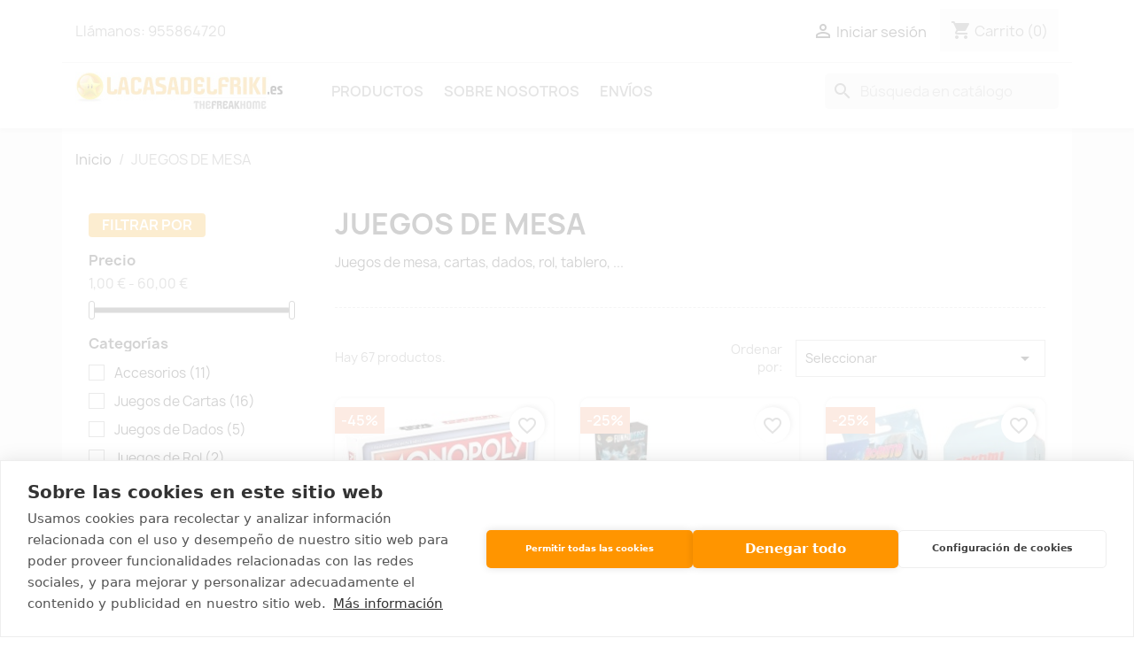

--- FILE ---
content_type: text/html; charset=utf-8
request_url: https://www.lacasadelfriki.es/es/274-juegos-de-mesa
body_size: 18711
content:
<!doctype html>
<html lang="es-ES">

  <head>
    
      

<!-- Google Tag Manager -->
<script>(function(w,d,s,l,i){w[l]=w[l]||[];w[l].push({'gtm.start':
new Date().getTime(),event:'gtm.js'});var f=d.getElementsByTagName(s)[0],
j=d.createElement(s),dl=l!='dataLayer'?'&l='+l:'';j.async=true;j.src=
'https://www.googletagmanager.com/gtm.js?id='+i+dl;f.parentNode.insertBefore(j,f);
})(window,document,'script','dataLayer','GTM-MG9J52RD');</script>
<!-- End Google Tag Manager -->





  <meta charset="utf-8">


  <meta http-equiv="x-ua-compatible" content="ie=edge">





<link rel="apple-touch-icon" sizes="57x57" href="/apple-icon-57x57.png">
<link rel="apple-touch-icon" sizes="60x60" href="/apple-icon-60x60.png">
<link rel="apple-touch-icon" sizes="72x72" href="/apple-icon-72x72.png">
<link rel="apple-touch-icon" sizes="76x76" href="/apple-icon-76x76.png">
<link rel="apple-touch-icon" sizes="114x114" href="/apple-icon-114x114.png">
<link rel="apple-touch-icon" sizes="120x120" href="/apple-icon-120x120.png">
<link rel="apple-touch-icon" sizes="144x144" href="/apple-icon-144x144.png">
<link rel="apple-touch-icon" sizes="152x152" href="/apple-icon-152x152.png">
<link rel="apple-touch-icon" sizes="180x180" href="/apple-icon-180x180.png">
<link rel="icon" type="image/png" sizes="192x192"  href="/android-icon-192x192.png">
<link rel="icon" type="image/png" sizes="32x32" href="/favicon-32x32.png">
<link rel="icon" type="image/png" sizes="96x96" href="/favicon-96x96.png">
<link rel="icon" type="image/png" sizes="16x16" href="/favicon-16x16.png">
<link rel="manifest" href="/manifest.json">



  <title>JUEGOS DE MESA</title>
  
    
  
  <meta name="description" content="JUEGOS DE MESA">
  <meta name="keywords" content="juego, de, mesa">
        <link rel="canonical" href="https://www.lacasadelfriki.es/es/274-juegos-de-mesa">
    
          <link rel="alternate" href="https://www.lacasadelfriki.es/es/274-juegos-de-mesa" hreflang="es">
          <link rel="alternate" href="https://www.lacasadelfriki.es/fr/274-juegos-de-mesa" hreflang="fr-fr">
          <link rel="alternate" href="https://www.lacasadelfriki.es/it/274-juegos-de-mesa" hreflang="it-it">
          <link rel="alternate" href="https://www.lacasadelfriki.es/de/274-juegos-de-mesa" hreflang="de-de">
      
  
  
    <script type="application/ld+json">
  {
    "@context": "https://schema.org",
    "@type": "Organization",
    "name" : "La casa del friki",
    "url" : "https://www.lacasadelfriki.es/es/",
          "logo": {
        "@type": "ImageObject",
        "url":"https://www.lacasadelfriki.es/img/logo-1675530453.jpg"
      }
      }
</script>

<script type="application/ld+json">
  {
    "@context": "https://schema.org",
    "@type": "WebPage",
    "isPartOf": {
      "@type": "WebSite",
      "url":  "https://www.lacasadelfriki.es/es/",
      "name": "La casa del friki"
    },
    "name": "JUEGOS DE MESA",
    "url":  "https://www.lacasadelfriki.es/es/274-juegos-de-mesa"
  }
</script>


  <script type="application/ld+json">
    {
      "@context": "https://schema.org",
      "@type": "BreadcrumbList",
      "itemListElement": [
                  {
            "@type": "ListItem",
            "position": 1,
            "name": "Inicio",
            "item": "https://www.lacasadelfriki.es/es/"
          },                  {
            "@type": "ListItem",
            "position": 2,
            "name": "JUEGOS DE MESA",
            "item": "https://www.lacasadelfriki.es/es/274-juegos-de-mesa"
          }              ]
    }
  </script>
  
  
  
  <script type="application/ld+json">
  {
    "@context": "https://schema.org",
    "@type": "ItemList",
    "itemListElement": [
          {
        "@type": "ListItem",
        "position": 1,
        "name": "Monopoly Baby Yoda The Child Star Wars (caja exterior descolorida)",
        "url": "https://www.lacasadelfriki.es/es/juegos-de-mesa/21977-monopoly-baby-yoda-the-child-star-wars-5010993794546.html"
      },          {
        "@type": "ListItem",
        "position": 2,
        "name": "Juego de Mesa Tiburón Funkoverse (Versión en Ingles)",
        "url": "https://www.lacasadelfriki.es/es/juegos-de-mesa/21460-juego-de-mesa-tiburon-funkoverse-version-en-ingles-889698460699.html"
      },          {
        "@type": "ListItem",
        "position": 3,
        "name": "Juego de Cartas Boruto",
        "url": "https://www.lacasadelfriki.es/es/juegos-de-mesa/21417-juego-de-cartas-boruto-8720165712953.html"
      },          {
        "@type": "ListItem",
        "position": 4,
        "name": "IncrediBuilds Animales Fantásticos Mal Acechador",
        "url": "https://www.lacasadelfriki.es/es/libretas-libros-y-papeleria/20708-incredibuilds-animales-fantasticos-mal-acechador-9788893670128.html"
      },          {
        "@type": "ListItem",
        "position": 5,
        "name": "IncrediBuilds Harry Potter Aragog",
        "url": "https://www.lacasadelfriki.es/es/libretas-libros-y-papeleria/20707-incredibuilds-harry-potter-aragog-9788893671439.html"
      },          {
        "@type": "ListItem",
        "position": 6,
        "name": "Harry Potter Reflexiones Mágicas",
        "url": "https://www.lacasadelfriki.es/es/libretas-libros-y-papeleria/20660-harry-potter-reflexiones-magicas-9788467949070.html"
      },          {
        "@type": "ListItem",
        "position": 7,
        "name": "Puzzle Swin Trooper 1000 piezas Stormtroopers",
        "url": "https://www.lacasadelfriki.es/es/juegos-de-mesa/15963-puzzle-swin-trooper-1000-piezas-stormtroopers-8435450240751.html"
      },          {
        "@type": "ListItem",
        "position": 8,
        "name": "Fuji Koro",
        "url": "https://www.lacasadelfriki.es/es/juegos-de-mesa/13173-fuji-koro-5407004490779.html"
      },          {
        "@type": "ListItem",
        "position": 9,
        "name": "Juego de Mesa Memoarrr! Harry Potter",
        "url": "https://www.lacasadelfriki.es/es/juegos-de-mesa/17686-juego-de-mesa-memoarrr-harry-potter-8435450219092.html"
      },          {
        "@type": "ListItem",
        "position": 10,
        "name": "Set dados Escuadrón Suicida Batman DC (6 Dados)",
        "url": "https://www.lacasadelfriki.es/es/juegos-de-mesa/13275-set-dados-escuadron-suicida-batman-dc-6-dados-8437013054461.html"
      },          {
        "@type": "ListItem",
        "position": 11,
        "name": "Puzzle Superman 1000 piezas DC",
        "url": "https://www.lacasadelfriki.es/es/juegos-de-mesa/15960-puzzle-superman-1000-piezas-dc-8435450241123.html"
      },          {
        "@type": "ListItem",
        "position": 12,
        "name": "Set Dados Classic Runic Purpura &amp; Amarillo (7 Dados)",
        "url": "https://www.lacasadelfriki.es/es/juegos-de-mesa/13168-set-dados-classic-runic-purpura-amarillo-7-dados-5907699494217.html"
      },          {
        "@type": "ListItem",
        "position": 13,
        "name": "Quirky (Caja exterior un poco deteriorada)",
        "url": "https://www.lacasadelfriki.es/es/juegos-de-mesa/11120-quirky-caja-exterior-un-poco-deteriorada-086453006257.html"
      },          {
        "@type": "ListItem",
        "position": 14,
        "name": "Puzzle Batman Vigilante 1000 piezas DC",
        "url": "https://www.lacasadelfriki.es/es/juegos-de-mesa/15956-puzzle-batman-vigilante-1000-piezas-dc-8435450241130.html"
      },          {
        "@type": "ListItem",
        "position": 15,
        "name": "Juego De Tronos Caja Basica",
        "url": "https://www.lacasadelfriki.es/es/juegos-de-mesa/3992-juego-de-tronos-caja-basica-9781589944206.html"
      },          {
        "@type": "ListItem",
        "position": 16,
        "name": "Pandemic La Cura. Medicamentos Experimentales (Expansión)",
        "url": "https://www.lacasadelfriki.es/es/juegos-de-mesa/15834-pandemic-la-cura-medicamentos-experimentales-expansion-8435407630130.html"
      },          {
        "@type": "ListItem",
        "position": 17,
        "name": "Godspeed",
        "url": "https://www.lacasadelfriki.es/es/juegos-de-mesa/17082-godspeed-8436589621442.html"
      },          {
        "@type": "ListItem",
        "position": 18,
        "name": "Set Dados Classic Runic Purpura &amp; Blanco (7 Dados)",
        "url": "https://www.lacasadelfriki.es/es/juegos-de-mesa/13162-set-dados-classic-runic-purpura-blanco-7-dados-5907699494231.html"
      },          {
        "@type": "ListItem",
        "position": 19,
        "name": "Puzzle Portada Mazinger Z 1000 Piezas",
        "url": "https://www.lacasadelfriki.es/es/juegos-de-mesa/18256-puzzle-portada-mazinger-z-1000-piezas-8435450252952.html"
      },          {
        "@type": "ListItem",
        "position": 20,
        "name": "Hornet (Castellano)",
        "url": "https://www.lacasadelfriki.es/es/juegos-de-mesa/15793-hornet-castellano-6430018270012.html"
      },          {
        "@type": "ListItem",
        "position": 21,
        "name": "Pocket Invaders. Nuevos Desafíos (Tercera Edición)",
        "url": "https://www.lacasadelfriki.es/es/juegos-de-mesa/17571-pocket-invaders-nuevos-desafios-tercera-edicion-8435450209000.html"
      },          {
        "@type": "ListItem",
        "position": 22,
        "name": "Noria",
        "url": "https://www.lacasadelfriki.es/es/juegos-de-mesa/17568-noria-8435450208935.html"
      },          {
        "@type": "ListItem",
        "position": 23,
        "name": "Almanac. El Camino del Dragón",
        "url": "https://www.lacasadelfriki.es/es/juegos-de-mesa/17708-almanac-el-camino-del-dragon-8435450219337.html"
      },          {
        "@type": "ListItem",
        "position": 24,
        "name": "Juego Magnetico Tangoes Animals Smart Games",
        "url": "https://www.lacasadelfriki.es/es/juegos-de-mesa/14667-juego-magnetico-tangoes-animals-smart-games-5414301518013.html"
      }        ]
  }
</script>

  
  
    
                
                            
        <link rel="next" href="https://www.lacasadelfriki.es/es/274-juegos-de-mesa?page=2">  

  
    <meta property="og:title" content="JUEGOS DE MESA" />
    <meta property="og:description" content="JUEGOS DE MESA" />
    <meta property="og:url" content="https://www.lacasadelfriki.es/es/274-juegos-de-mesa" />
    <meta property="og:site_name" content="La casa del friki" />
    <meta property="og:type" content="website" />    



  <meta name="viewport" content="width=device-width, initial-scale=1">



  <link rel="icon" type="image/vnd.microsoft.icon" href="https://www.lacasadelfriki.es/img/favicon.ico?1675635441">
  <link rel="shortcut icon" type="image/x-icon" href="https://www.lacasadelfriki.es/img/favicon.ico?1675635441">



    <link rel="stylesheet" href="https://www.lacasadelfriki.es/themes/classic/assets/css/theme.css" type="text/css" media="all">
  <link rel="stylesheet" href="https://www.lacasadelfriki.es/modules/blockreassurance/views/dist/front.css" type="text/css" media="all">
  <link rel="stylesheet" href="https://www.lacasadelfriki.es/modules/ps_socialfollow/views/css/ps_socialfollow.css" type="text/css" media="all">
  <link rel="stylesheet" href="https://www.lacasadelfriki.es/modules/ps_searchbar/ps_searchbar.css" type="text/css" media="all">
  <link rel="stylesheet" href="https://www.lacasadelfriki.es/modules/ps_facetedsearch/views/dist/front.css" type="text/css" media="all">
  <link rel="stylesheet" href="https://www.lacasadelfriki.es/modules/codfee/views/css/codfee_1.6.css" type="text/css" media="all">
  <link rel="stylesheet" href="https://live.sequracdn.com/assets/css/prestashop_rebranded_16.css" type="text/css" media="all">
  <link rel="stylesheet" href="https://www.lacasadelfriki.es/modules/sequrapayment/css/custom.css" type="text/css" media="all">
  <link rel="stylesheet" href="https://www.lacasadelfriki.es/modules/sequrapayment/css/banner.css" type="text/css" media="all">
  <link rel="stylesheet" href="https://www.lacasadelfriki.es/modules/whatsappchat/views/css/whatsapp.css" type="text/css" media="all">
  <link rel="stylesheet" href="https://www.lacasadelfriki.es/modules/whatsappchat/views/css/jBox.min.css" type="text/css" media="all">
  <link rel="stylesheet" href="https://www.lacasadelfriki.es/js/jquery/ui/themes/base/minified/jquery-ui.min.css" type="text/css" media="all">
  <link rel="stylesheet" href="https://www.lacasadelfriki.es/js/jquery/ui/themes/base/minified/jquery.ui.theme.min.css" type="text/css" media="all">
  <link rel="stylesheet" href="https://www.lacasadelfriki.es/modules/blockwishlist/public/wishlist.css" type="text/css" media="all">
  <link rel="stylesheet" href="https://www.lacasadelfriki.es/modules/ps_imageslider/css/homeslider.css" type="text/css" media="all">
  <link rel="stylesheet" href="https://www.lacasadelfriki.es/themes/child_classic/assets/css/custom.css" type="text/css" media="all">




  

  <script type="text/javascript">
        var blockwishlistController = "https:\/\/www.lacasadelfriki.es\/es\/module\/blockwishlist\/action";
        var prestashop = {"cart":{"products":[],"totals":{"total":{"type":"total","label":"Total","amount":0,"value":"0,00\u00a0\u20ac"},"total_including_tax":{"type":"total","label":"Total (impuestos incl.)","amount":0,"value":"0,00\u00a0\u20ac"},"total_excluding_tax":{"type":"total","label":"Total (impuestos excl.)","amount":0,"value":"0,00\u00a0\u20ac"}},"subtotals":{"products":{"type":"products","label":"Subtotal","amount":0,"value":"0,00\u00a0\u20ac"},"discounts":null,"shipping":{"type":"shipping","label":"Transporte","amount":0,"value":""},"tax":null},"products_count":0,"summary_string":"0 art\u00edculos","vouchers":{"allowed":1,"added":[]},"discounts":[],"minimalPurchase":0,"minimalPurchaseRequired":""},"currency":{"id":1,"name":"Euro","iso_code":"EUR","iso_code_num":"978","sign":"\u20ac"},"customer":{"lastname":null,"firstname":null,"email":null,"birthday":null,"newsletter":null,"newsletter_date_add":null,"optin":null,"website":null,"company":null,"siret":null,"ape":null,"is_logged":false,"gender":{"type":null,"name":null},"addresses":[]},"language":{"name":"Espa\u00f1ol (Spanish)","iso_code":"es","locale":"es-ES","language_code":"es","is_rtl":"0","date_format_lite":"d\/m\/Y","date_format_full":"d\/m\/Y H:i:s","id":1},"page":{"title":"","canonical":"https:\/\/www.lacasadelfriki.es\/es\/274-juegos-de-mesa","meta":{"title":"JUEGOS DE MESA","description":"JUEGOS DE MESA","keywords":"juego, de, mesa","robots":"index"},"page_name":"category","body_classes":{"lang-es":true,"lang-rtl":false,"country-ES":true,"currency-EUR":true,"layout-left-column":true,"page-category":true,"tax-display-enabled":true,"category-id-274":true,"category-JUEGOS DE MESA":true,"category-id-parent-2":true,"category-depth-level-3":true},"admin_notifications":[]},"shop":{"name":"La casa del friki","logo":"https:\/\/www.lacasadelfriki.es\/img\/logo-1675530453.jpg","stores_icon":"https:\/\/www.lacasadelfriki.es\/img\/logo_stores.png","favicon":"https:\/\/www.lacasadelfriki.es\/img\/favicon.ico"},"urls":{"base_url":"https:\/\/www.lacasadelfriki.es\/","current_url":"https:\/\/www.lacasadelfriki.es\/es\/274-juegos-de-mesa","shop_domain_url":"https:\/\/www.lacasadelfriki.es","img_ps_url":"https:\/\/www.lacasadelfriki.es\/img\/","img_cat_url":"https:\/\/www.lacasadelfriki.es\/img\/c\/","img_lang_url":"https:\/\/www.lacasadelfriki.es\/img\/l\/","img_prod_url":"https:\/\/www.lacasadelfriki.es\/img\/p\/","img_manu_url":"https:\/\/www.lacasadelfriki.es\/img\/m\/","img_sup_url":"https:\/\/www.lacasadelfriki.es\/img\/su\/","img_ship_url":"https:\/\/www.lacasadelfriki.es\/img\/s\/","img_store_url":"https:\/\/www.lacasadelfriki.es\/img\/st\/","img_col_url":"https:\/\/www.lacasadelfriki.es\/img\/co\/","img_url":"https:\/\/www.lacasadelfriki.es\/themes\/child_classic\/assets\/img\/","css_url":"https:\/\/www.lacasadelfriki.es\/themes\/child_classic\/assets\/css\/","js_url":"https:\/\/www.lacasadelfriki.es\/themes\/child_classic\/assets\/js\/","pic_url":"https:\/\/www.lacasadelfriki.es\/upload\/","pages":{"address":"https:\/\/www.lacasadelfriki.es\/es\/direccion","addresses":"https:\/\/www.lacasadelfriki.es\/es\/direcciones","authentication":"https:\/\/www.lacasadelfriki.es\/es\/iniciar-sesion","cart":"https:\/\/www.lacasadelfriki.es\/es\/carrito","category":"https:\/\/www.lacasadelfriki.es\/es\/index.php?controller=category","cms":"https:\/\/www.lacasadelfriki.es\/es\/index.php?controller=cms","contact":"https:\/\/www.lacasadelfriki.es\/es\/contactenos","discount":"https:\/\/www.lacasadelfriki.es\/es\/descuento","guest_tracking":"https:\/\/www.lacasadelfriki.es\/es\/seguimiento-pedido-invitado","history":"https:\/\/www.lacasadelfriki.es\/es\/historial-compra","identity":"https:\/\/www.lacasadelfriki.es\/es\/datos-personales","index":"https:\/\/www.lacasadelfriki.es\/es\/","my_account":"https:\/\/www.lacasadelfriki.es\/es\/micuenta","order_confirmation":"https:\/\/www.lacasadelfriki.es\/es\/confirmacion-pedido","order_detail":"https:\/\/www.lacasadelfriki.es\/es\/index.php?controller=order-detail","order_follow":"https:\/\/www.lacasadelfriki.es\/es\/seguimiento-pedido","order":"https:\/\/www.lacasadelfriki.es\/es\/pedido","order_return":"https:\/\/www.lacasadelfriki.es\/es\/index.php?controller=order-return","order_slip":"https:\/\/www.lacasadelfriki.es\/es\/facturas-abono","pagenotfound":"https:\/\/www.lacasadelfriki.es\/es\/pagina-no-encontrada","password":"https:\/\/www.lacasadelfriki.es\/es\/recuperar-contrase\u00f1a","pdf_invoice":"https:\/\/www.lacasadelfriki.es\/es\/index.php?controller=pdf-invoice","pdf_order_return":"https:\/\/www.lacasadelfriki.es\/es\/index.php?controller=pdf-order-return","pdf_order_slip":"https:\/\/www.lacasadelfriki.es\/es\/index.php?controller=pdf-order-slip","prices_drop":"https:\/\/www.lacasadelfriki.es\/es\/productos-rebajados","product":"https:\/\/www.lacasadelfriki.es\/es\/index.php?controller=product","search":"https:\/\/www.lacasadelfriki.es\/es\/busqueda","sitemap":"https:\/\/www.lacasadelfriki.es\/es\/mapa del sitio","stores":"https:\/\/www.lacasadelfriki.es\/es\/tiendas","supplier":"https:\/\/www.lacasadelfriki.es\/es\/proveedor","register":"https:\/\/www.lacasadelfriki.es\/es\/iniciar-sesion?create_account=1","order_login":"https:\/\/www.lacasadelfriki.es\/es\/pedido?login=1"},"alternative_langs":{"es":"https:\/\/www.lacasadelfriki.es\/es\/274-juegos-de-mesa","fr-fr":"https:\/\/www.lacasadelfriki.es\/fr\/274-juegos-de-mesa","it-it":"https:\/\/www.lacasadelfriki.es\/it\/274-juegos-de-mesa","de-de":"https:\/\/www.lacasadelfriki.es\/de\/274-juegos-de-mesa"},"theme_assets":"\/themes\/child_classic\/assets\/","actions":{"logout":"https:\/\/www.lacasadelfriki.es\/es\/?mylogout="},"no_picture_image":{"bySize":{"small_default":{"url":"https:\/\/www.lacasadelfriki.es\/img\/p\/es-default-small_default.jpg","width":98,"height":98},"cart_default":{"url":"https:\/\/www.lacasadelfriki.es\/img\/p\/es-default-cart_default.jpg","width":125,"height":125},"home_default":{"url":"https:\/\/www.lacasadelfriki.es\/img\/p\/es-default-home_default.jpg","width":250,"height":250},"medium_default":{"url":"https:\/\/www.lacasadelfriki.es\/img\/p\/es-default-medium_default.jpg","width":452,"height":452},"large_default":{"url":"https:\/\/www.lacasadelfriki.es\/img\/p\/es-default-large_default.jpg","width":800,"height":800}},"small":{"url":"https:\/\/www.lacasadelfriki.es\/img\/p\/es-default-small_default.jpg","width":98,"height":98},"medium":{"url":"https:\/\/www.lacasadelfriki.es\/img\/p\/es-default-home_default.jpg","width":250,"height":250},"large":{"url":"https:\/\/www.lacasadelfriki.es\/img\/p\/es-default-large_default.jpg","width":800,"height":800},"legend":""}},"configuration":{"display_taxes_label":true,"display_prices_tax_incl":true,"is_catalog":false,"show_prices":true,"opt_in":{"partner":false},"quantity_discount":{"type":"price","label":"Precio unitario"},"voucher_enabled":1,"return_enabled":0},"field_required":[],"breadcrumb":{"links":[{"title":"Inicio","url":"https:\/\/www.lacasadelfriki.es\/es\/"},{"title":"JUEGOS DE MESA","url":"https:\/\/www.lacasadelfriki.es\/es\/274-juegos-de-mesa"}],"count":2},"link":{"protocol_link":"https:\/\/","protocol_content":"https:\/\/"},"time":1769195692,"static_token":"698a3ac2885125985901dfa84133951d","token":"62884c5a62846384341eae477a6f2887","debug":false};
        var productsAlreadyTagged = [];
        var psemailsubscription_subscription = "https:\/\/www.lacasadelfriki.es\/es\/module\/ps_emailsubscription\/subscription";
        var psr_icon_color = "#F19D76";
        var removeFromWishlistUrl = "https:\/\/www.lacasadelfriki.es\/es\/module\/blockwishlist\/action?action=deleteProductFromWishlist";
        var wishlistAddProductToCartUrl = "https:\/\/www.lacasadelfriki.es\/es\/module\/blockwishlist\/action?action=addProductToCart";
        var wishlistUrl = "https:\/\/www.lacasadelfriki.es\/es\/module\/blockwishlist\/view";
      </script>



  <meta name="google-site-verification" content="TXn2aSjQD-it9eT9LAdUdVIGINVI3XSE9qlAW93NXj8" /><script>
var sequraProducts = [];
sequraProducts.push("i1");
sequraProducts.push("pp3");
var sequraConfigParams = {
    merchant: "lacasadelfriki",
    assetKey: "ou3kJXujbX",
    products: sequraProducts,
    scriptUri: "https://live.sequracdn.com/assets/sequra-checkout.min.js",
    decimalSeparator: ',',
    thousandSeparator: '.',
    light: 'true',
    locale: 'es',
    currency: 'EUR'
};



(function (i, s, o, g, r, a, m) {i['SequraConfiguration'] = g;i['SequraOnLoad'] = [];i[r] = {};i[r][a] = function (callback) {i['SequraOnLoad'].push(callback);};(a = s.createElement(o)), (m = s.getElementsByTagName(o)[0]);a.async = 1;a.src = g.scriptUri;m.parentNode.insertBefore(a, m);})(window, document, 'script', sequraConfigParams, 'Sequra', 'onLoad');

//Helper
var SequraHelper = {
  presets: {
      L:         '{"alignment":"left"}',
      R:         '{"alignment":"right"}',
      legacy:    '{"type":"legacy"}',
      legacyL:  '{"type":"legacy","alignment":"left"}',
      legacyR:  '{"type":"legacy","alignment":"right"}',
      minimal:   '{"type":"text","branding":"none","size":"S","starting-text":"as-low-as"}',
      minimalL: '{"type":"text","branding":"none","size":"S","starting-text":"as-low-as","alignment":"left"}',
      minimalR: '{"type":"text","branding":"none","size":"S","starting-text":"as-low-as","alignment":"right"}'
  },
  drawnWidgets: [],
  getText: function (selector) {
      return  selector && document.querySelector(selector)?document.querySelector(selector).innerText:"0";
  },
  nodeToCents: function (node) {
      return SequraHelper.textToCents( node?node.innerText:"0" );
  },
  selectorToCents: function (selector) {
      return SequraHelper.textToCents(SequraHelper.getText(selector));
  },

  textToCents: function (text) {
      text = text.replace(/^\D*/,'').replace(/\D*$/,'');
      if(text.indexOf(sequraConfigParams.decimalSeparator)<0){
          text += sequraConfigParams.decimalSeparator + '00';
      }
      return SequraHelper.floatToCents(
          parseFloat(
                  text
                  .replace(sequraConfigParams.thousandSeparator,'')
                  .replace(sequraConfigParams.decimalSeparator,'.')
          )
      );
  },

  floatToCents: function (value) {
      return parseInt(value.toFixed(2).replace('.', ''), 10);
  },

  mutationCallback: function(mutationList, mutationObserver) {
      SequraHelper.refreshWidget(mutationList[0].target)
  },

  refreshWidgets: function (price_src) {
      SequraHelper.waitForElememt(price_src).then(function(){
        document.querySelectorAll(price_src).forEach(function(item,index){
            if(!item.getAttribute('observed-by-sequra-promotion-widget')){
                item.setAttribute('observed-by-sequra-promotion-widget',price_src)
            }
            SequraHelper.refreshWidget(item);
        });
      })
  },

  refreshWidget: function (price_item) {
    var new_amount = SequraHelper.textToCents(price_item.innerText)
    document.querySelectorAll('[observes^=\"' + price_item.getAttribute('observed-by-sequra-promotion-widget') + '\"]').forEach(function(item) {
        item.setAttribute('data-amount', new_amount);
    });
    SequraHelper.refreshComponents();
  },

  refreshComponents: function () {
      Sequra.onLoad(
          function(){
              Sequra.refreshComponents();
          }
      );
  },

  drawPromotionWidget: function (price_src,dest,product,theme,reverse,campaign) {
      if(!dest){
          return;
      }
      if(SequraHelper.drawnWidgets[price_src+dest+product+theme+reverse+campaign]){
          return;
      }
	  SequraHelper.drawnWidgets[price_src+dest+product+theme+reverse+campaign] = true;
      var srcNodes = document.querySelectorAll(price_src);
      if(srcNodes.length==0){
          console.error(price_src + ' is not a valid css selector to read the price from, for sequra widget.');
          return;
      }
      destNodes = document.querySelectorAll(dest)
      if(destNodes.length==0){
          console.error(dest + ' is not a valid css selector to write sequra widget to.');
          return;
      }
      destNodes.forEach(function(destNode,i) {
          if(typeof(srcNodes[i])==="undefined"){
              return;
          }
          destNode.setAttribute('price_src',price_src);
          destNode.setAttribute('unique_dest_id',price_src+'_'+i);
          SequraHelper.drawSinglePromotionWidget(srcNodes[i],destNode,product,theme,reverse,campaign);
      });
      this.refreshComponents();
  },

  drawSinglePromotionWidget: function (srcNode,destNode,product,theme,reverse,campaign) {
      var promoWidgetNode = document.createElement('div');
      var price_in_cents = 0;

      var MutationObserver = window.MutationObserver || window.WebKitMutationObserver;
      if(MutationObserver && srcNode){//Don't break if not supported in browser
          if(!srcNode.getAttribute('observed-by-sequra-promotion-widget')){//Define only one observer per price_src
              var mo = new MutationObserver(SequraHelper.mutationCallback);
              mo.observe(srcNode, {childList: true, subtree: true});
              mo.observed_as = destNode.getAttribute('price_src');
              srcNode.setAttribute('observed-by-sequra-promotion-widget',destNode.getAttribute('unique_dest_id'));
          }
      }
      promoWidgetNode.setAttribute('observes', destNode.getAttribute('unique_dest_id'));
      price_in_cents = SequraHelper.nodeToCents(srcNode);
      promoWidgetNode.className = 'sequra-promotion-widget';
      promoWidgetNode.setAttribute('data-amount',price_in_cents);
      promoWidgetNode.setAttribute('data-product',product);
      if(this.presets[theme]){
          theme = this.presets[theme]
      }
      try {
          attributes = JSON.parse(theme);
          for (var key in attributes) {
              promoWidgetNode.setAttribute('data-'+key,""+attributes[key]);
          }
      } catch(e){
          promoWidgetNode.setAttribute('data-type','text');
      }
      if(reverse){
          promoWidgetNode.setAttribute('data-reverse',reverse);
      }
      if(campaign){
          promoWidgetNode.setAttribute('data-campaign',campaign);
      }
      if (destNode.nextSibling) {//Insert after
          destNode.parentNode.insertBefore(promoWidgetNode, destNode.nextSibling);
      }
      else {
          destNode.parentNode.appendChild(promoWidgetNode);
      }
  },

  waitForElememt: function (selector) {
    return new Promise( function(resolve) {
        if (document.querySelector(selector)) {
            return resolve();
        }
        const observer = new MutationObserver(function(mutations) {
            mutations.forEach(function(mutation) {
                if (!mutation.addedNodes)
                    return;
                var found = false;
                mutation.addedNodes.forEach(function(node){
                        found = found || (node.matches && node.matches(selector));
                });
                if(found) {
                    resolve();
                    observer.disconnect();
                }
            });
        });

        observer.observe(document.body, {
            childList: true,
            subtree: true
        });
    });
  }
};


</script>
  <link rel="prefetch" href="https://www.paypal.com/sdk/js?client-id=AXjYFXWyb4xJCErTUDiFkzL0Ulnn-bMm4fal4G-1nQXQ1ZQxp06fOuE7naKUXGkq2TZpYSiI9xXbs4eo&amp;merchant-id=369VCQMXVPXMC&amp;currency=EUR&amp;intent=capture&amp;commit=false&amp;vault=false&amp;integration-date=2022-14-06&amp;disable-funding=bancontact,blik,card,eps,giropay,ideal,mybank,p24,paylater,sofort&amp;components=marks,funding-eligibility" as="script">






<script src="https://cdn.cookiehub.eu/c2/730f2405.js"></script>
<script type="text/javascript">
document.addEventListener("DOMContentLoaded", function(event) {
var cpm = {};
window.cookiehub.load(cpm);
});
</script>
    
  </head>

  <body id="category" class="lang-es country-es currency-eur layout-left-column page-category tax-display-enabled category-id-274 category-juegos-de-mesa category-id-parent-2 category-depth-level-3">

    
      
    

    <main>
      
              

      <header id="header">
        
          

<!-- Google Tag Manager (noscript) -->
<noscript><iframe src="https://www.googletagmanager.com/ns.html?id=GTM-MG9J52RD"
height="0" width="0" style="display:none;visibility:hidden"></iframe></noscript>
<!-- End Google Tag Manager (noscript) -->




  <div class="header-banner">
    
  </div>



  <nav class="header-nav">
    <div class="container">
      <div class="row">
        <div class="hidden-sm-down">
          <div class="col-md-5 col-xs-12">
            <div id="_desktop_contact_link">
  <div id="contact-link">
                Llámanos: <span>955864720</span>
      </div>
</div>

          </div>
          <div class="col-md-7 right-nav">
              <div id="_desktop_user_info">
  <div class="user-info">
          <a
        href="https://www.lacasadelfriki.es/es/micuenta"
        title="Acceda a su cuenta de cliente"
        rel="nofollow"
      >
        <i class="material-icons">&#xE7FF;</i>
        <span class="hidden-sm-down">Iniciar sesión</span>
      </a>
      </div>
</div>
<div id="_desktop_cart">
  <div class="blockcart cart-preview inactive" data-refresh-url="//www.lacasadelfriki.es/es/module/ps_shoppingcart/ajax">
    <div class="header">
              <i class="material-icons shopping-cart" aria-hidden="true">shopping_cart</i>
        <span class="hidden-sm-down">Carrito</span>
        <span class="cart-products-count">(0)</span>
          </div>
  </div>
</div>

          </div>
        </div>
        <div class="hidden-md-up text-sm-center mobile">
          <div class="float-xs-left" id="menu-icon">
            <i class="material-icons d-inline">&#xE5D2;</i>
          </div>
          <div class="float-xs-right" id="_mobile_cart"></div>
          <div class="float-xs-right" id="_mobile_user_info"></div>
          <div class="top-logo" id="_mobile_logo"></div>
          <div class="clearfix"></div>
        </div>
      </div>
    </div>
  </nav>



  <div class="header-top">
    <div class="container">
       <div class="row">
        <div class="col-md-2 hidden-sm-down" id="_desktop_logo">
                                    
  <a href="https://www.lacasadelfriki.es/es/">
    <img
      class="logo img-fluid"
      src="https://www.lacasadelfriki.es/img/logo-1675530453.jpg"
      alt="La casa del friki"
      width="406"
      height="76">
  </a>

                              </div>
        <div class="header-top-right col-md-10 col-sm-12 position-static">
          

<div class="menu js-top-menu position-static hidden-sm-down" id="_desktop_top_menu">
    
          <ul class="top-menu" id="top-menu" data-depth="0">
                    <li class="category" id="category-2">
                          <a
                class="dropdown-item"
                href="https://www.lacasadelfriki.es/es/2-productos" data-depth="0"
                              >
                                                                      <span class="float-xs-right hidden-md-up">
                    <span data-target="#top_sub_menu_23666" data-toggle="collapse" class="navbar-toggler collapse-icons">
                      <i class="material-icons add">&#xE313;</i>
                      <i class="material-icons remove">&#xE316;</i>
                    </span>
                  </span>
                                Productos
              </a>
                            <div  class="popover sub-menu js-sub-menu collapse" id="top_sub_menu_23666">
                
          <ul class="top-menu"  data-depth="1">
                    <li class="category" id="category-279">
                          <a
                class="dropdown-item dropdown-submenu"
                href="https://www.lacasadelfriki.es/es/279-funko-pop" data-depth="1"
                              >
                                FUNKO POP
              </a>
                          </li>
                    <li class="category" id="category-13">
                          <a
                class="dropdown-item dropdown-submenu"
                href="https://www.lacasadelfriki.es/es/13-merchandising-figuras" data-depth="1"
                              >
                                                                      <span class="float-xs-right hidden-md-up">
                    <span data-target="#top_sub_menu_65779" data-toggle="collapse" class="navbar-toggler collapse-icons">
                      <i class="material-icons add">&#xE313;</i>
                      <i class="material-icons remove">&#xE316;</i>
                    </span>
                  </span>
                                MERCHANDISING/FIGURAS
              </a>
                            <div  class="collapse" id="top_sub_menu_65779">
                
          <ul class="top-menu"  data-depth="2">
                    <li class="category" id="category-363">
                          <a
                class="dropdown-item"
                href="https://www.lacasadelfriki.es/es/363--fantasiacine" data-depth="2"
                              >
                                Fantasía/Cine
              </a>
                          </li>
                    <li class="category" id="category-369">
                          <a
                class="dropdown-item"
                href="https://www.lacasadelfriki.es/es/369-animemanga" data-depth="2"
                              >
                                Anime/Manga
              </a>
                          </li>
                    <li class="category" id="category-364">
                          <a
                class="dropdown-item"
                href="https://www.lacasadelfriki.es/es/364-videojuegos" data-depth="2"
                              >
                                Videojuegos
              </a>
                          </li>
                    <li class="category" id="category-365">
                          <a
                class="dropdown-item"
                href="https://www.lacasadelfriki.es/es/365-seriesmusica" data-depth="2"
                              >
                                Series/Musica
              </a>
                          </li>
                    <li class="category" id="category-367">
                          <a
                class="dropdown-item"
                href="https://www.lacasadelfriki.es/es/367-dragon-ball" data-depth="2"
                              >
                                Dragon Ball
              </a>
                          </li>
                    <li class="category" id="category-370">
                          <a
                class="dropdown-item"
                href="https://www.lacasadelfriki.es/es/370-star-wars" data-depth="2"
                              >
                                Star Wars
              </a>
                          </li>
                    <li class="category" id="category-371">
                          <a
                class="dropdown-item"
                href="https://www.lacasadelfriki.es/es/371-harry-potter" data-depth="2"
                              >
                                Harry Potter
              </a>
                          </li>
                    <li class="category" id="category-423">
                          <a
                class="dropdown-item"
                href="https://www.lacasadelfriki.es/es/423-harry-potter-varitas" data-depth="2"
                              >
                                Harry Potter Varitas
              </a>
                          </li>
                    <li class="category" id="category-381">
                          <a
                class="dropdown-item"
                href="https://www.lacasadelfriki.es/es/381-nintendo" data-depth="2"
                              >
                                Nintendo
              </a>
                          </li>
                    <li class="category" id="category-372">
                          <a
                class="dropdown-item"
                href="https://www.lacasadelfriki.es/es/372-marveldc" data-depth="2"
                              >
                                Marvel/DC
              </a>
                          </li>
                    <li class="category" id="category-416">
                          <a
                class="dropdown-item"
                href="https://www.lacasadelfriki.es/es/416-disney-tim-burton" data-depth="2"
                              >
                                Disney / Tim Burton
              </a>
                          </li>
                    <li class="category" id="category-382">
                          <a
                class="dropdown-item"
                href="https://www.lacasadelfriki.es/es/382-sonic" data-depth="2"
                              >
                                Sonic
              </a>
                          </li>
                    <li class="category" id="category-380">
                          <a
                class="dropdown-item"
                href="https://www.lacasadelfriki.es/es/380-fortnite" data-depth="2"
                              >
                                Fortnite
              </a>
                          </li>
                    <li class="category" id="category-419">
                          <a
                class="dropdown-item"
                href="https://www.lacasadelfriki.es/es/419-jurassic-park" data-depth="2"
                              >
                                Jurassic Park
              </a>
                          </li>
                    <li class="category" id="category-373">
                          <a
                class="dropdown-item"
                href="https://www.lacasadelfriki.es/es/373-alienpredator" data-depth="2"
                              >
                                Alien/Predator
              </a>
                          </li>
                    <li class="category" id="category-378">
                          <a
                class="dropdown-item"
                href="https://www.lacasadelfriki.es/es/378-el-hobbitel-senor-de-los-anillos" data-depth="2"
                              >
                                El Hobbit/El señor de los anillos
              </a>
                          </li>
                    <li class="category" id="category-366">
                          <a
                class="dropdown-item"
                href="https://www.lacasadelfriki.es/es/366-munecasliving-dead-dolls" data-depth="2"
                              >
                                Muñecas/Living Dead Dolls
              </a>
                          </li>
              </ul>
    
              </div>
                          </li>
                    <li class="category current " id="category-274">
                          <a
                class="dropdown-item dropdown-submenu"
                href="https://www.lacasadelfriki.es/es/274-juegos-de-mesa" data-depth="1"
                              >
                                                                      <span class="float-xs-right hidden-md-up">
                    <span data-target="#top_sub_menu_22866" data-toggle="collapse" class="navbar-toggler collapse-icons">
                      <i class="material-icons add">&#xE313;</i>
                      <i class="material-icons remove">&#xE316;</i>
                    </span>
                  </span>
                                JUEGOS DE MESA
              </a>
                            <div  class="collapse" id="top_sub_menu_22866">
                
          <ul class="top-menu"  data-depth="2">
                    <li class="category" id="category-386">
                          <a
                class="dropdown-item"
                href="https://www.lacasadelfriki.es/es/386-outlet" data-depth="2"
                              >
                                Outlet
              </a>
                          </li>
                    <li class="category" id="category-387">
                          <a
                class="dropdown-item"
                href="https://www.lacasadelfriki.es/es/387-juegos-familiares" data-depth="2"
                              >
                                Juegos Familiares
              </a>
                          </li>
                    <li class="category" id="category-388">
                          <a
                class="dropdown-item"
                href="https://www.lacasadelfriki.es/es/388-juegos-de-tableros" data-depth="2"
                              >
                                Juegos de Tableros
              </a>
                          </li>
                    <li class="category" id="category-389">
                          <a
                class="dropdown-item"
                href="https://www.lacasadelfriki.es/es/389-juegos-de-cartas" data-depth="2"
                              >
                                Juegos de Cartas
              </a>
                          </li>
                    <li class="category" id="category-390">
                          <a
                class="dropdown-item"
                href="https://www.lacasadelfriki.es/es/390-juegos-de-dados" data-depth="2"
                              >
                                Juegos de Dados
              </a>
                          </li>
                    <li class="category" id="category-391">
                          <a
                class="dropdown-item"
                href="https://www.lacasadelfriki.es/es/391-juegos-de-rol" data-depth="2"
                              >
                                Juegos de Rol
              </a>
                          </li>
                    <li class="category" id="category-392">
                          <a
                class="dropdown-item"
                href="https://www.lacasadelfriki.es/es/392-puzzles" data-depth="2"
                              >
                                Puzzles
              </a>
                          </li>
                    <li class="category" id="category-393">
                          <a
                class="dropdown-item"
                href="https://www.lacasadelfriki.es/es/393-accesorios" data-depth="2"
                              >
                                Accesorios
              </a>
                          </li>
              </ul>
    
              </div>
                          </li>
                    <li class="category" id="category-280">
                          <a
                class="dropdown-item dropdown-submenu"
                href="https://www.lacasadelfriki.es/es/280-libretas-libros-y-papeleria" data-depth="1"
                              >
                                                                      <span class="float-xs-right hidden-md-up">
                    <span data-target="#top_sub_menu_88259" data-toggle="collapse" class="navbar-toggler collapse-icons">
                      <i class="material-icons add">&#xE313;</i>
                      <i class="material-icons remove">&#xE316;</i>
                    </span>
                  </span>
                                LIBRETAS, LIBROS Y PAPELERIA
              </a>
                            <div  class="collapse" id="top_sub_menu_88259">
                
          <ul class="top-menu"  data-depth="2">
                    <li class="category" id="category-411">
                          <a
                class="dropdown-item"
                href="https://www.lacasadelfriki.es/es/411-libretas" data-depth="2"
                              >
                                Libretas
              </a>
                          </li>
                    <li class="category" id="category-412">
                          <a
                class="dropdown-item"
                href="https://www.lacasadelfriki.es/es/412-carpetas" data-depth="2"
                              >
                                Carpetas
              </a>
                          </li>
                    <li class="category" id="category-418">
                          <a
                class="dropdown-item"
                href="https://www.lacasadelfriki.es/es/418-estuches" data-depth="2"
                              >
                                Estuches
              </a>
                          </li>
                    <li class="category" id="category-413">
                          <a
                class="dropdown-item"
                href="https://www.lacasadelfriki.es/es/413-papeleria-y-boligrafos" data-depth="2"
                              >
                                Papelería y bolígrafos
              </a>
                          </li>
                    <li class="category" id="category-414">
                          <a
                class="dropdown-item"
                href="https://www.lacasadelfriki.es/es/414-comic-y-libros" data-depth="2"
                              >
                                Comic y Libros
              </a>
                          </li>
              </ul>
    
              </div>
                          </li>
                    <li class="category" id="category-122">
                          <a
                class="dropdown-item dropdown-submenu"
                href="https://www.lacasadelfriki.es/es/122-camisetas-sudaderas-etc" data-depth="1"
                              >
                                                                      <span class="float-xs-right hidden-md-up">
                    <span data-target="#top_sub_menu_32657" data-toggle="collapse" class="navbar-toggler collapse-icons">
                      <i class="material-icons add">&#xE313;</i>
                      <i class="material-icons remove">&#xE316;</i>
                    </span>
                  </span>
                                CAMISETAS, SUDADERAS, ETC
              </a>
                            <div  class="collapse" id="top_sub_menu_32657">
                
          <ul class="top-menu"  data-depth="2">
                    <li class="category" id="category-394">
                          <a
                class="dropdown-item"
                href="https://www.lacasadelfriki.es/es/394-harry-potter" data-depth="2"
                              >
                                Harry Potter
              </a>
                          </li>
                    <li class="category" id="category-395">
                          <a
                class="dropdown-item"
                href="https://www.lacasadelfriki.es/es/395-dragon-ball" data-depth="2"
                              >
                                Dragon Ball
              </a>
                          </li>
                    <li class="category" id="category-396">
                          <a
                class="dropdown-item"
                href="https://www.lacasadelfriki.es/es/396-star-wars" data-depth="2"
                              >
                                Star Wars
              </a>
                          </li>
                    <li class="category" id="category-397">
                          <a
                class="dropdown-item"
                href="https://www.lacasadelfriki.es/es/397-marveldc" data-depth="2"
                              >
                                Marvel/DC
              </a>
                          </li>
                    <li class="category" id="category-399">
                          <a
                class="dropdown-item"
                href="https://www.lacasadelfriki.es/es/399-nintendo" data-depth="2"
                              >
                                Nintendo
              </a>
                          </li>
                    <li class="category" id="category-400">
                          <a
                class="dropdown-item"
                href="https://www.lacasadelfriki.es/es/400-disney" data-depth="2"
                              >
                                Disney
              </a>
                          </li>
                    <li class="category" id="category-401">
                          <a
                class="dropdown-item"
                href="https://www.lacasadelfriki.es/es/401-juego-de-tronos" data-depth="2"
                              >
                                Juego de Tronos
              </a>
                          </li>
                    <li class="category" id="category-398">
                          <a
                class="dropdown-item"
                href="https://www.lacasadelfriki.es/es/398-ropa-de-videojuegos" data-depth="2"
                              >
                                Ropa de Videojuegos
              </a>
                          </li>
                    <li class="category" id="category-402">
                          <a
                class="dropdown-item"
                href="https://www.lacasadelfriki.es/es/402-ropa-de-peliculas" data-depth="2"
                              >
                                Ropa de Peliculas
              </a>
                          </li>
                    <li class="category" id="category-403">
                          <a
                class="dropdown-item"
                href="https://www.lacasadelfriki.es/es/403-ropa-de-series" data-depth="2"
                              >
                                Ropa de Series
              </a>
                          </li>
                    <li class="category" id="category-420">
                          <a
                class="dropdown-item"
                href="https://www.lacasadelfriki.es/es/420-ropa-de-grupos-rock" data-depth="2"
                              >
                                Ropa de Grupos Rock
              </a>
                          </li>
              </ul>
    
              </div>
                          </li>
                    <li class="category" id="category-181">
                          <a
                class="dropdown-item dropdown-submenu"
                href="https://www.lacasadelfriki.es/es/181-peluches-y-cojines" data-depth="1"
                              >
                                                                      <span class="float-xs-right hidden-md-up">
                    <span data-target="#top_sub_menu_77468" data-toggle="collapse" class="navbar-toggler collapse-icons">
                      <i class="material-icons add">&#xE313;</i>
                      <i class="material-icons remove">&#xE316;</i>
                    </span>
                  </span>
                                PELUCHES Y COJINES
              </a>
                            <div  class="collapse" id="top_sub_menu_77468">
                
          <ul class="top-menu"  data-depth="2">
                    <li class="category" id="category-404">
                          <a
                class="dropdown-item"
                href="https://www.lacasadelfriki.es/es/404-nintendo" data-depth="2"
                              >
                                Nintendo
              </a>
                          </li>
                    <li class="category" id="category-405">
                          <a
                class="dropdown-item"
                href="https://www.lacasadelfriki.es/es/405-sonic" data-depth="2"
                              >
                                Sonic
              </a>
                          </li>
                    <li class="category" id="category-406">
                          <a
                class="dropdown-item"
                href="https://www.lacasadelfriki.es/es/406-star-wars" data-depth="2"
                              >
                                Star Wars
              </a>
                          </li>
                    <li class="category" id="category-407">
                          <a
                class="dropdown-item"
                href="https://www.lacasadelfriki.es/es/407-harry-potter" data-depth="2"
                              >
                                Harry Potter
              </a>
                          </li>
                    <li class="category" id="category-410">
                          <a
                class="dropdown-item"
                href="https://www.lacasadelfriki.es/es/410-otros" data-depth="2"
                              >
                                Otros
              </a>
                          </li>
              </ul>
    
              </div>
                          </li>
                    <li class="category" id="category-421">
                          <a
                class="dropdown-item dropdown-submenu"
                href="https://www.lacasadelfriki.es/es/421-gorras-gorros-y-sombreros" data-depth="1"
                              >
                                GORRAS, GORROS Y SOMBREROS
              </a>
                          </li>
                    <li class="category" id="category-270">
                          <a
                class="dropdown-item dropdown-submenu"
                href="https://www.lacasadelfriki.es/es/270-tazas-botellas-y-galleteros" data-depth="1"
                              >
                                TAZAS, BOTELLAS Y GALLETEROS
              </a>
                          </li>
                    <li class="category" id="category-324">
                          <a
                class="dropdown-item dropdown-submenu"
                href="https://www.lacasadelfriki.es/es/324-carteras-maletas-y-bolsos" data-depth="1"
                              >
                                CARTERAS, MALETAS Y BOLSOS
              </a>
                          </li>
                    <li class="category" id="category-289">
                          <a
                class="dropdown-item dropdown-submenu"
                href="https://www.lacasadelfriki.es/es/289-collares-pulseras-pendientes" data-depth="1"
                              >
                                COLLARES, PULSERAS, PENDIENTES
              </a>
                          </li>
                    <li class="category" id="category-424">
                          <a
                class="dropdown-item dropdown-submenu"
                href="https://www.lacasadelfriki.es/es/424-llaveros-y-pin" data-depth="1"
                              >
                                LLAVEROS Y PIN
              </a>
                          </li>
                    <li class="category" id="category-315">
                          <a
                class="dropdown-item dropdown-submenu"
                href="https://www.lacasadelfriki.es/es/315-posters-y-cuadros" data-depth="1"
                              >
                                POSTERS Y CUADROS
              </a>
                          </li>
                    <li class="category" id="category-290">
                          <a
                class="dropdown-item dropdown-submenu"
                href="https://www.lacasadelfriki.es/es/290-alfombrillas-de-raton" data-depth="1"
                              >
                                ALFOMBRILLAS DE RATON
              </a>
                          </li>
                    <li class="category" id="category-295">
                          <a
                class="dropdown-item dropdown-submenu"
                href="https://www.lacasadelfriki.es/es/295-felpudos" data-depth="1"
                              >
                                FELPUDOS
              </a>
                          </li>
                    <li class="category" id="category-415">
                          <a
                class="dropdown-item dropdown-submenu"
                href="https://www.lacasadelfriki.es/es/415-lamparas-luces" data-depth="1"
                              >
                                LAMPARAS, LUCES
              </a>
                          </li>
                    <li class="category" id="category-319">
                          <a
                class="dropdown-item dropdown-submenu"
                href="https://www.lacasadelfriki.es/es/319-relojes-y-despertadores" data-depth="1"
                              >
                                RELOJES Y DESPERTADORES
              </a>
                          </li>
                    <li class="category" id="category-417">
                          <a
                class="dropdown-item dropdown-submenu"
                href="https://www.lacasadelfriki.es/es/417-huchas-" data-depth="1"
                              >
                                HUCHAS
              </a>
                          </li>
                    <li class="category" id="category-308">
                          <a
                class="dropdown-item dropdown-submenu"
                href="https://www.lacasadelfriki.es/es/308-miniaturas-de-coches" data-depth="1"
                              >
                                MINIATURAS DE COCHES
              </a>
                          </li>
                    <li class="category" id="category-332">
                          <a
                class="dropdown-item dropdown-submenu"
                href="https://www.lacasadelfriki.es/es/332-frikichollos" data-depth="1"
                              >
                                FRIKICHOLLOS
              </a>
                          </li>
                    <li class="category" id="category-335">
                          <a
                class="dropdown-item dropdown-submenu"
                href="https://www.lacasadelfriki.es/es/335-bromabox" data-depth="1"
                              >
                                BROMABOX
              </a>
                          </li>
              </ul>
    
              </div>
                          </li>
                    <li class="cms-page" id="cms-page-4">
                          <a
                class="dropdown-item"
                href="https://www.lacasadelfriki.es/es/content/4-sobre-nosotros" data-depth="0"
                              >
                                Sobre nosotros
              </a>
                          </li>
                    <li class="cms-page" id="cms-page-1">
                          <a
                class="dropdown-item"
                href="https://www.lacasadelfriki.es/es/content/1-envios" data-depth="0"
                              >
                                Envíos
              </a>
                          </li>
              </ul>
    
    <div class="clearfix"></div>
</div>
<div id="search_widget" class="search-widgets" data-search-controller-url="//www.lacasadelfriki.es/es/busqueda">
  <form method="get" action="//www.lacasadelfriki.es/es/busqueda">
    <input type="hidden" name="controller" value="search">
    <i class="material-icons search" aria-hidden="true">search</i>
    <input type="text" name="s" value="" placeholder="Búsqueda en catálogo" aria-label="Buscar">
    <i class="material-icons clear" aria-hidden="true">clear</i>
  </form>
</div>

        </div>
      </div>
      <div id="mobile_top_menu_wrapper" class="row hidden-md-up" style="display:none;">
        <div class="js-top-menu mobile" id="_mobile_top_menu"></div>
        <div class="js-top-menu-bottom">
          <div id="_mobile_currency_selector"></div>
          <div id="_mobile_language_selector"></div>
          <div id="_mobile_contact_link"></div>
        </div>
      </div>
    </div>
  </div>
  

        
      </header>

      <section id="wrapper">
        
          
<aside id="notifications">
  <div class="container">
    
    
    
      </div>
</aside>
        

        
        <div class="container">
          
            <nav data-depth="2" class="breadcrumb hidden-sm-down">
  <ol>
    
              
          <li>
                          <a href="https://www.lacasadelfriki.es/es/"><span>Inicio</span></a>
                      </li>
        
              
          <li>
                          <span>JUEGOS DE MESA</span>
                      </li>
        
          
  </ol>
</nav>
          

          
            <div id="left-column" class="col-xs-12 col-sm-4 col-md-3">
                              <div id="search_filters_wrapper" class="hidden-sm-down">
  <div id="search_filter_controls" class="hidden-md-up">
      <span id="_mobile_search_filters_clear_all"></span>
      <button class="btn btn-secondary ok">
        <i class="material-icons rtl-no-flip">&#xE876;</i>
        OK
      </button>
  </div>
    <div id="search_filters">
    
      <p class="text-uppercase h6 hidden-sm-down">Filtrar por</p>
    

    
          

          <section class="facet clearfix">
        <p class="h6 facet-title hidden-sm-down">Precio</p>
                                          
        <div class="title hidden-md-up" data-target="#facet_31001" data-toggle="collapse">
          <p class="h6 facet-title">Precio</p>
          <span class="navbar-toggler collapse-icons">
            <i class="material-icons add">&#xE313;</i>
            <i class="material-icons remove">&#xE316;</i>
          </span>
        </div>

                  
                          <ul id="facet_31001"
                class="faceted-slider collapse"
                data-slider-min="1"
                data-slider-max="60"
                data-slider-id="31001"
                data-slider-values="null"
                data-slider-unit="€"
                data-slider-label="Precio"
                data-slider-specifications="{&quot;symbol&quot;:[&quot;,&quot;,&quot;.&quot;,&quot;;&quot;,&quot;%&quot;,&quot;-&quot;,&quot;+&quot;,&quot;E&quot;,&quot;\u00d7&quot;,&quot;\u2030&quot;,&quot;\u221e&quot;,&quot;NaN&quot;],&quot;currencyCode&quot;:&quot;EUR&quot;,&quot;currencySymbol&quot;:&quot;\u20ac&quot;,&quot;numberSymbols&quot;:[&quot;,&quot;,&quot;.&quot;,&quot;;&quot;,&quot;%&quot;,&quot;-&quot;,&quot;+&quot;,&quot;E&quot;,&quot;\u00d7&quot;,&quot;\u2030&quot;,&quot;\u221e&quot;,&quot;NaN&quot;],&quot;positivePattern&quot;:&quot;#,##0.00\u00a0\u00a4&quot;,&quot;negativePattern&quot;:&quot;-#,##0.00\u00a0\u00a4&quot;,&quot;maxFractionDigits&quot;:2,&quot;minFractionDigits&quot;:2,&quot;groupingUsed&quot;:true,&quot;primaryGroupSize&quot;:3,&quot;secondaryGroupSize&quot;:3}"
                data-slider-encoded-url="https://www.lacasadelfriki.es/es/274-juegos-de-mesa"
              >
                <li>
                  <p id="facet_label_31001">
                    1,00 € - 60,00 €
                  </p>

                  <div id="slider-range_31001"></div>
                </li>
              </ul>
                      
              </section>
          <section class="facet clearfix">
        <p class="h6 facet-title hidden-sm-down">Categorías</p>
                                                                                                                                                                        
        <div class="title hidden-md-up" data-target="#facet_80414" data-toggle="collapse">
          <p class="h6 facet-title">Categorías</p>
          <span class="navbar-toggler collapse-icons">
            <i class="material-icons add">&#xE313;</i>
            <i class="material-icons remove">&#xE316;</i>
          </span>
        </div>

                  
            <ul id="facet_80414" class="collapse">
                              
                <li>
                  <label class="facet-label" for="facet_input_80414_0">
                                          <span class="custom-checkbox">
                        <input
                          id="facet_input_80414_0"
                          data-search-url="https://www.lacasadelfriki.es/es/274-juegos-de-mesa?q=Categor%C3%ADas-Accesorios"
                          type="checkbox"
                                                  >
                                                  <span  class="ps-shown-by-js" ><i class="material-icons rtl-no-flip checkbox-checked">&#xE5CA;</i></span>
                                              </span>
                    
                    <a
                      href="https://www.lacasadelfriki.es/es/274-juegos-de-mesa?q=Categor%C3%ADas-Accesorios"
                      class="_gray-darker search-link js-search-link"
                      rel="nofollow"
                    >
                      Accesorios
                                              <span class="magnitude">(11)</span>
                                          </a>
                  </label>
                </li>
                              
                <li>
                  <label class="facet-label" for="facet_input_80414_1">
                                          <span class="custom-checkbox">
                        <input
                          id="facet_input_80414_1"
                          data-search-url="https://www.lacasadelfriki.es/es/274-juegos-de-mesa?q=Categor%C3%ADas-Juegos+de+Cartas"
                          type="checkbox"
                                                  >
                                                  <span  class="ps-shown-by-js" ><i class="material-icons rtl-no-flip checkbox-checked">&#xE5CA;</i></span>
                                              </span>
                    
                    <a
                      href="https://www.lacasadelfriki.es/es/274-juegos-de-mesa?q=Categor%C3%ADas-Juegos+de+Cartas"
                      class="_gray-darker search-link js-search-link"
                      rel="nofollow"
                    >
                      Juegos de Cartas
                                              <span class="magnitude">(16)</span>
                                          </a>
                  </label>
                </li>
                              
                <li>
                  <label class="facet-label" for="facet_input_80414_2">
                                          <span class="custom-checkbox">
                        <input
                          id="facet_input_80414_2"
                          data-search-url="https://www.lacasadelfriki.es/es/274-juegos-de-mesa?q=Categor%C3%ADas-Juegos+de+Dados"
                          type="checkbox"
                                                  >
                                                  <span  class="ps-shown-by-js" ><i class="material-icons rtl-no-flip checkbox-checked">&#xE5CA;</i></span>
                                              </span>
                    
                    <a
                      href="https://www.lacasadelfriki.es/es/274-juegos-de-mesa?q=Categor%C3%ADas-Juegos+de+Dados"
                      class="_gray-darker search-link js-search-link"
                      rel="nofollow"
                    >
                      Juegos de Dados
                                              <span class="magnitude">(5)</span>
                                          </a>
                  </label>
                </li>
                              
                <li>
                  <label class="facet-label" for="facet_input_80414_3">
                                          <span class="custom-checkbox">
                        <input
                          id="facet_input_80414_3"
                          data-search-url="https://www.lacasadelfriki.es/es/274-juegos-de-mesa?q=Categor%C3%ADas-Juegos+de+Rol"
                          type="checkbox"
                                                  >
                                                  <span  class="ps-shown-by-js" ><i class="material-icons rtl-no-flip checkbox-checked">&#xE5CA;</i></span>
                                              </span>
                    
                    <a
                      href="https://www.lacasadelfriki.es/es/274-juegos-de-mesa?q=Categor%C3%ADas-Juegos+de+Rol"
                      class="_gray-darker search-link js-search-link"
                      rel="nofollow"
                    >
                      Juegos de Rol
                                              <span class="magnitude">(2)</span>
                                          </a>
                  </label>
                </li>
                              
                <li>
                  <label class="facet-label" for="facet_input_80414_4">
                                          <span class="custom-checkbox">
                        <input
                          id="facet_input_80414_4"
                          data-search-url="https://www.lacasadelfriki.es/es/274-juegos-de-mesa?q=Categor%C3%ADas-Juegos+de+Tableros"
                          type="checkbox"
                                                  >
                                                  <span  class="ps-shown-by-js" ><i class="material-icons rtl-no-flip checkbox-checked">&#xE5CA;</i></span>
                                              </span>
                    
                    <a
                      href="https://www.lacasadelfriki.es/es/274-juegos-de-mesa?q=Categor%C3%ADas-Juegos+de+Tableros"
                      class="_gray-darker search-link js-search-link"
                      rel="nofollow"
                    >
                      Juegos de Tableros
                                              <span class="magnitude">(17)</span>
                                          </a>
                  </label>
                </li>
                              
                <li>
                  <label class="facet-label" for="facet_input_80414_5">
                                          <span class="custom-checkbox">
                        <input
                          id="facet_input_80414_5"
                          data-search-url="https://www.lacasadelfriki.es/es/274-juegos-de-mesa?q=Categor%C3%ADas-Juegos+Familiares"
                          type="checkbox"
                                                  >
                                                  <span  class="ps-shown-by-js" ><i class="material-icons rtl-no-flip checkbox-checked">&#xE5CA;</i></span>
                                              </span>
                    
                    <a
                      href="https://www.lacasadelfriki.es/es/274-juegos-de-mesa?q=Categor%C3%ADas-Juegos+Familiares"
                      class="_gray-darker search-link js-search-link"
                      rel="nofollow"
                    >
                      Juegos Familiares
                                              <span class="magnitude">(14)</span>
                                          </a>
                  </label>
                </li>
                              
                <li>
                  <label class="facet-label" for="facet_input_80414_6">
                                          <span class="custom-checkbox">
                        <input
                          id="facet_input_80414_6"
                          data-search-url="https://www.lacasadelfriki.es/es/274-juegos-de-mesa?q=Categor%C3%ADas-Outlet"
                          type="checkbox"
                                                  >
                                                  <span  class="ps-shown-by-js" ><i class="material-icons rtl-no-flip checkbox-checked">&#xE5CA;</i></span>
                                              </span>
                    
                    <a
                      href="https://www.lacasadelfriki.es/es/274-juegos-de-mesa?q=Categor%C3%ADas-Outlet"
                      class="_gray-darker search-link js-search-link"
                      rel="nofollow"
                    >
                      Outlet
                                              <span class="magnitude">(17)</span>
                                          </a>
                  </label>
                </li>
                              
                <li>
                  <label class="facet-label" for="facet_input_80414_7">
                                          <span class="custom-checkbox">
                        <input
                          id="facet_input_80414_7"
                          data-search-url="https://www.lacasadelfriki.es/es/274-juegos-de-mesa?q=Categor%C3%ADas-Puzzles"
                          type="checkbox"
                                                  >
                                                  <span  class="ps-shown-by-js" ><i class="material-icons rtl-no-flip checkbox-checked">&#xE5CA;</i></span>
                                              </span>
                    
                    <a
                      href="https://www.lacasadelfriki.es/es/274-juegos-de-mesa?q=Categor%C3%ADas-Puzzles"
                      class="_gray-darker search-link js-search-link"
                      rel="nofollow"
                    >
                      Puzzles
                                              <span class="magnitude">(10)</span>
                                          </a>
                  </label>
                </li>
                          </ul>
          

              </section>
      </div>

</div>


<div class="block-categories">
  <ul class="category-top-menu">
    <li><a class="text-uppercase h6" href="https://www.lacasadelfriki.es/es/2-productos">Productos</a></li>
    <li>
  <ul class="category-sub-menu"><li data-depth="0"><a href="https://www.lacasadelfriki.es/es/279-funko-pop">FUNKO POP</a></li><li data-depth="0"><a href="https://www.lacasadelfriki.es/es/13-merchandising-figuras">MERCHANDISING/FIGURAS</a><div class="navbar-toggler collapse-icons" data-toggle="collapse" data-target="#exCollapsingNavbar13"><i class="material-icons add">&#xE145;</i><i class="material-icons remove">&#xE15B;</i></div><div class="collapse" id="exCollapsingNavbar13">
  <ul class="category-sub-menu"><li data-depth="1"><a class="category-sub-link" href="https://www.lacasadelfriki.es/es/363--fantasiacine">Fantasía/Cine</a></li><li data-depth="1"><a class="category-sub-link" href="https://www.lacasadelfriki.es/es/369-animemanga">Anime/Manga</a></li><li data-depth="1"><a class="category-sub-link" href="https://www.lacasadelfriki.es/es/364-videojuegos">Videojuegos</a></li><li data-depth="1"><a class="category-sub-link" href="https://www.lacasadelfriki.es/es/365-seriesmusica">Series/Musica</a></li><li data-depth="1"><a class="category-sub-link" href="https://www.lacasadelfriki.es/es/367-dragon-ball">Dragon Ball</a></li><li data-depth="1"><a class="category-sub-link" href="https://www.lacasadelfriki.es/es/370-star-wars">Star Wars</a></li><li data-depth="1"><a class="category-sub-link" href="https://www.lacasadelfriki.es/es/371-harry-potter">Harry Potter</a></li><li data-depth="1"><a class="category-sub-link" href="https://www.lacasadelfriki.es/es/423-harry-potter-varitas">Harry Potter Varitas</a></li><li data-depth="1"><a class="category-sub-link" href="https://www.lacasadelfriki.es/es/381-nintendo">Nintendo</a></li><li data-depth="1"><a class="category-sub-link" href="https://www.lacasadelfriki.es/es/372-marveldc">Marvel/DC</a></li><li data-depth="1"><a class="category-sub-link" href="https://www.lacasadelfriki.es/es/416-disney-tim-burton">Disney / Tim Burton</a></li><li data-depth="1"><a class="category-sub-link" href="https://www.lacasadelfriki.es/es/382-sonic">Sonic</a></li><li data-depth="1"><a class="category-sub-link" href="https://www.lacasadelfriki.es/es/380-fortnite">Fortnite</a></li><li data-depth="1"><a class="category-sub-link" href="https://www.lacasadelfriki.es/es/419-jurassic-park">Jurassic Park</a></li><li data-depth="1"><a class="category-sub-link" href="https://www.lacasadelfriki.es/es/373-alienpredator">Alien/Predator</a></li><li data-depth="1"><a class="category-sub-link" href="https://www.lacasadelfriki.es/es/378-el-hobbitel-senor-de-los-anillos">El Hobbit/El señor de los anillos</a></li><li data-depth="1"><a class="category-sub-link" href="https://www.lacasadelfriki.es/es/366-munecasliving-dead-dolls">Muñecas/Living Dead Dolls</a></li></ul></div></li><li data-depth="0"><a href="https://www.lacasadelfriki.es/es/274-juegos-de-mesa">JUEGOS DE MESA</a><div class="navbar-toggler collapse-icons" data-toggle="collapse" data-target="#exCollapsingNavbar274"><i class="material-icons add">&#xE145;</i><i class="material-icons remove">&#xE15B;</i></div><div class="collapse" id="exCollapsingNavbar274">
  <ul class="category-sub-menu"><li data-depth="1"><a class="category-sub-link" href="https://www.lacasadelfriki.es/es/386-outlet">Outlet</a></li><li data-depth="1"><a class="category-sub-link" href="https://www.lacasadelfriki.es/es/387-juegos-familiares">Juegos Familiares</a></li><li data-depth="1"><a class="category-sub-link" href="https://www.lacasadelfriki.es/es/388-juegos-de-tableros">Juegos de Tableros</a></li><li data-depth="1"><a class="category-sub-link" href="https://www.lacasadelfriki.es/es/389-juegos-de-cartas">Juegos de Cartas</a></li><li data-depth="1"><a class="category-sub-link" href="https://www.lacasadelfriki.es/es/390-juegos-de-dados">Juegos de Dados</a></li><li data-depth="1"><a class="category-sub-link" href="https://www.lacasadelfriki.es/es/391-juegos-de-rol">Juegos de Rol</a></li><li data-depth="1"><a class="category-sub-link" href="https://www.lacasadelfriki.es/es/392-puzzles">Puzzles</a></li><li data-depth="1"><a class="category-sub-link" href="https://www.lacasadelfriki.es/es/393-accesorios">Accesorios</a></li></ul></div></li><li data-depth="0"><a href="https://www.lacasadelfriki.es/es/280-libretas-libros-y-papeleria">LIBRETAS, LIBROS Y PAPELERIA</a><div class="navbar-toggler collapse-icons" data-toggle="collapse" data-target="#exCollapsingNavbar280"><i class="material-icons add">&#xE145;</i><i class="material-icons remove">&#xE15B;</i></div><div class="collapse" id="exCollapsingNavbar280">
  <ul class="category-sub-menu"><li data-depth="1"><a class="category-sub-link" href="https://www.lacasadelfriki.es/es/411-libretas">Libretas</a></li><li data-depth="1"><a class="category-sub-link" href="https://www.lacasadelfriki.es/es/412-carpetas">Carpetas</a></li><li data-depth="1"><a class="category-sub-link" href="https://www.lacasadelfriki.es/es/418-estuches">Estuches</a></li><li data-depth="1"><a class="category-sub-link" href="https://www.lacasadelfriki.es/es/413-papeleria-y-boligrafos">Papelería y bolígrafos</a></li><li data-depth="1"><a class="category-sub-link" href="https://www.lacasadelfriki.es/es/414-comic-y-libros">Comic y Libros</a></li></ul></div></li><li data-depth="0"><a href="https://www.lacasadelfriki.es/es/122-camisetas-sudaderas-etc">CAMISETAS, SUDADERAS, ETC</a><div class="navbar-toggler collapse-icons" data-toggle="collapse" data-target="#exCollapsingNavbar122"><i class="material-icons add">&#xE145;</i><i class="material-icons remove">&#xE15B;</i></div><div class="collapse" id="exCollapsingNavbar122">
  <ul class="category-sub-menu"><li data-depth="1"><a class="category-sub-link" href="https://www.lacasadelfriki.es/es/394-harry-potter">Harry Potter</a></li><li data-depth="1"><a class="category-sub-link" href="https://www.lacasadelfriki.es/es/395-dragon-ball">Dragon Ball</a></li><li data-depth="1"><a class="category-sub-link" href="https://www.lacasadelfriki.es/es/396-star-wars">Star Wars</a></li><li data-depth="1"><a class="category-sub-link" href="https://www.lacasadelfriki.es/es/397-marveldc">Marvel/DC</a></li><li data-depth="1"><a class="category-sub-link" href="https://www.lacasadelfriki.es/es/399-nintendo">Nintendo</a></li><li data-depth="1"><a class="category-sub-link" href="https://www.lacasadelfriki.es/es/400-disney">Disney</a></li><li data-depth="1"><a class="category-sub-link" href="https://www.lacasadelfriki.es/es/401-juego-de-tronos">Juego de Tronos</a></li><li data-depth="1"><a class="category-sub-link" href="https://www.lacasadelfriki.es/es/398-ropa-de-videojuegos">Ropa de Videojuegos</a></li><li data-depth="1"><a class="category-sub-link" href="https://www.lacasadelfriki.es/es/402-ropa-de-peliculas">Ropa de Peliculas</a></li><li data-depth="1"><a class="category-sub-link" href="https://www.lacasadelfriki.es/es/403-ropa-de-series">Ropa de Series</a></li><li data-depth="1"><a class="category-sub-link" href="https://www.lacasadelfriki.es/es/420-ropa-de-grupos-rock">Ropa de Grupos Rock</a></li></ul></div></li><li data-depth="0"><a href="https://www.lacasadelfriki.es/es/181-peluches-y-cojines">PELUCHES Y COJINES</a><div class="navbar-toggler collapse-icons" data-toggle="collapse" data-target="#exCollapsingNavbar181"><i class="material-icons add">&#xE145;</i><i class="material-icons remove">&#xE15B;</i></div><div class="collapse" id="exCollapsingNavbar181">
  <ul class="category-sub-menu"><li data-depth="1"><a class="category-sub-link" href="https://www.lacasadelfriki.es/es/404-nintendo">Nintendo</a></li><li data-depth="1"><a class="category-sub-link" href="https://www.lacasadelfriki.es/es/405-sonic">Sonic</a></li><li data-depth="1"><a class="category-sub-link" href="https://www.lacasadelfriki.es/es/406-star-wars">Star Wars</a></li><li data-depth="1"><a class="category-sub-link" href="https://www.lacasadelfriki.es/es/407-harry-potter">Harry Potter</a></li><li data-depth="1"><a class="category-sub-link" href="https://www.lacasadelfriki.es/es/410-otros">Otros</a></li></ul></div></li><li data-depth="0"><a href="https://www.lacasadelfriki.es/es/421-gorras-gorros-y-sombreros">GORRAS, GORROS Y SOMBREROS</a></li><li data-depth="0"><a href="https://www.lacasadelfriki.es/es/270-tazas-botellas-y-galleteros">TAZAS, BOTELLAS Y GALLETEROS</a></li><li data-depth="0"><a href="https://www.lacasadelfriki.es/es/324-carteras-maletas-y-bolsos">CARTERAS, MALETAS Y BOLSOS</a></li><li data-depth="0"><a href="https://www.lacasadelfriki.es/es/289-collares-pulseras-pendientes">COLLARES, PULSERAS, PENDIENTES</a></li><li data-depth="0"><a href="https://www.lacasadelfriki.es/es/424-llaveros-y-pin">LLAVEROS Y PIN</a></li><li data-depth="0"><a href="https://www.lacasadelfriki.es/es/315-posters-y-cuadros">POSTERS Y CUADROS</a></li><li data-depth="0"><a href="https://www.lacasadelfriki.es/es/290-alfombrillas-de-raton">ALFOMBRILLAS DE RATON</a></li><li data-depth="0"><a href="https://www.lacasadelfriki.es/es/295-felpudos">FELPUDOS</a></li><li data-depth="0"><a href="https://www.lacasadelfriki.es/es/415-lamparas-luces">LAMPARAS, LUCES</a></li><li data-depth="0"><a href="https://www.lacasadelfriki.es/es/319-relojes-y-despertadores">RELOJES Y DESPERTADORES</a></li><li data-depth="0"><a href="https://www.lacasadelfriki.es/es/417-huchas-">HUCHAS</a></li><li data-depth="0"><a href="https://www.lacasadelfriki.es/es/308-miniaturas-de-coches">MINIATURAS DE COCHES</a></li><li data-depth="0"><a href="https://www.lacasadelfriki.es/es/332-frikichollos">FRIKICHOLLOS</a></li><li data-depth="0"><a href="https://www.lacasadelfriki.es/es/335-bromabox">BROMABOX</a></li></ul></li>
  </ul>
</div>

                          </div>
          

          
  <div id="content-wrapper" class="js-content-wrapper left-column col-xs-12 col-sm-8 col-md-9">
    
    
  <section id="main">

    
    <div id="js-product-list-header">
            <div class="block-category card card-block">
            <h1 class="h1">JUEGOS DE MESA</h1>
            <div class="block-category-inner">
                                    <div id="category-description" class="text-muted"><p>Juegos de mesa, cartas, dados, rol, tablero, ...</p></div>
                                            </div>
        </div>
    </div>


    
                    <div id="subcategories" class="card card-block">
      <h2 class="subcategory-heading">Subcategorías</h2>

      <ul class="subcategories-list">
                  <li>
            <div class="subcategory-image">
              <a href="https://www.lacasadelfriki.es/es/386-outlet" title="Outlet" class="img">
                              </a>
            </div>

            <h5><a class="subcategory-name" href="https://www.lacasadelfriki.es/es/386-outlet">Outlet</a></h5>
                        </li>
                  <li>
            <div class="subcategory-image">
              <a href="https://www.lacasadelfriki.es/es/387-juegos-familiares" title="Juegos Familiares" class="img">
                              </a>
            </div>

            <h5><a class="subcategory-name" href="https://www.lacasadelfriki.es/es/387-juegos-familiares">Juegos Familiares</a></h5>
                        </li>
                  <li>
            <div class="subcategory-image">
              <a href="https://www.lacasadelfriki.es/es/388-juegos-de-tableros" title="Juegos de Tableros" class="img">
                              </a>
            </div>

            <h5><a class="subcategory-name" href="https://www.lacasadelfriki.es/es/388-juegos-de-tableros">Juegos de Tableros</a></h5>
                        </li>
                  <li>
            <div class="subcategory-image">
              <a href="https://www.lacasadelfriki.es/es/389-juegos-de-cartas" title="Juegos de Cartas" class="img">
                              </a>
            </div>

            <h5><a class="subcategory-name" href="https://www.lacasadelfriki.es/es/389-juegos-de-cartas">Juegos de Cartas</a></h5>
                        </li>
                  <li>
            <div class="subcategory-image">
              <a href="https://www.lacasadelfriki.es/es/390-juegos-de-dados" title="Juegos de Dados" class="img">
                              </a>
            </div>

            <h5><a class="subcategory-name" href="https://www.lacasadelfriki.es/es/390-juegos-de-dados">Juegos de Dados</a></h5>
                        </li>
                  <li>
            <div class="subcategory-image">
              <a href="https://www.lacasadelfriki.es/es/391-juegos-de-rol" title="Juegos de Rol" class="img">
                              </a>
            </div>

            <h5><a class="subcategory-name" href="https://www.lacasadelfriki.es/es/391-juegos-de-rol">Juegos de Rol</a></h5>
                        </li>
                  <li>
            <div class="subcategory-image">
              <a href="https://www.lacasadelfriki.es/es/392-puzzles" title="Puzzles" class="img">
                              </a>
            </div>

            <h5><a class="subcategory-name" href="https://www.lacasadelfriki.es/es/392-puzzles">Puzzles</a></h5>
                        </li>
                  <li>
            <div class="subcategory-image">
              <a href="https://www.lacasadelfriki.es/es/393-accesorios" title="Accesorios" class="img">
                              </a>
            </div>

            <h5><a class="subcategory-name" href="https://www.lacasadelfriki.es/es/393-accesorios">Accesorios</a></h5>
                        </li>
              </ul>
    </div>
            
    
    

    <section id="products">
      
        
          <div id="js-product-list-top" class="row products-selection">
  <div class="col-md-6 hidden-sm-down total-products">
          <p>Hay 67 productos.</p>
      </div>
  <div class="col-md-6">
    <div class="row sort-by-row">

      
        <span class="col-sm-3 col-md-3 hidden-sm-down sort-by">Ordenar por:</span>
<div class="col-sm-9 col-xs-8 col-md-9 products-sort-order dropdown">
  <button
    class="btn-unstyle select-title"
    rel="nofollow"
    data-toggle="dropdown"
    aria-label="Selector Ordenar por"
    aria-haspopup="true"
    aria-expanded="false">
    Seleccionar    <i class="material-icons float-xs-right">&#xE5C5;</i>
  </button>
  <div class="dropdown-menu">
          <a
        rel="nofollow"
        href="https://www.lacasadelfriki.es/es/274-juegos-de-mesa?order=product.sales.desc"
        class="select-list js-search-link"
      >
        Ventas en orden decreciente
      </a>
          <a
        rel="nofollow"
        href="https://www.lacasadelfriki.es/es/274-juegos-de-mesa?order=product.position.asc"
        class="select-list js-search-link"
      >
        Relevancia
      </a>
          <a
        rel="nofollow"
        href="https://www.lacasadelfriki.es/es/274-juegos-de-mesa?order=product.name.asc"
        class="select-list js-search-link"
      >
        Nombre, A a Z
      </a>
          <a
        rel="nofollow"
        href="https://www.lacasadelfriki.es/es/274-juegos-de-mesa?order=product.name.desc"
        class="select-list js-search-link"
      >
        Nombre, Z a A
      </a>
          <a
        rel="nofollow"
        href="https://www.lacasadelfriki.es/es/274-juegos-de-mesa?order=product.price.asc"
        class="select-list js-search-link"
      >
        Precio: de más bajo a más alto
      </a>
          <a
        rel="nofollow"
        href="https://www.lacasadelfriki.es/es/274-juegos-de-mesa?order=product.price.desc"
        class="select-list js-search-link"
      >
        Precio, de más alto a más bajo
      </a>
      </div>
</div>
      

              <div class="col-sm-3 col-xs-4 hidden-md-up filter-button">
          <button id="search_filter_toggler" class="btn btn-secondary js-search-toggler">
            Filtrar
          </button>
        </div>
          </div>
  </div>
  <div class="col-sm-12 hidden-md-up text-sm-center showing">
    Mostrando 1-24 de 67 artículo(s)
  </div>
</div>
        

        
          <div class="hidden-sm-down">
            <section id="js-active-search-filters" class="hide">
  
    <p class="h6 hidden-xs-up">Filtros activos</p>
  

  </section>

          </div>
        

        
          <div id="js-product-list">
  
<div class="products row">
            
<div class="js-product product col-xs-12 col-sm-6 col-xl-4">
  <article class="product-miniature js-product-miniature" data-id-product="21977" data-id-product-attribute="0">
    <div class="thumbnail-container">
      <div class="thumbnail-top">
        
                      <a href="https://www.lacasadelfriki.es/es/juegos-de-mesa/21977-monopoly-baby-yoda-the-child-star-wars-5010993794546.html" class="thumbnail product-thumbnail">
              <img
                src="https://www.lacasadelfriki.es/54569-home_default/monopoly-baby-yoda-the-child-star-wars.jpg"
                alt="Monopoly Baby Yoda The Child Star Wars"
                loading="lazy"
                data-full-size-image-url="https://www.lacasadelfriki.es/54569-large_default/monopoly-baby-yoda-the-child-star-wars.jpg"
                width="250"
                height="250"
              />
            </a>
                  

        <div class="highlighted-informations no-variants">
          
            <a class="quick-view js-quick-view" href="#" data-link-action="quickview">
              <i class="material-icons search">&#xE8B6;</i> Vista rápida
            </a>
          

          
                      
        </div>
      </div>

      <div class="product-description">
        
                      <h2 class="h3 product-title"><a href="https://www.lacasadelfriki.es/es/juegos-de-mesa/21977-monopoly-baby-yoda-the-child-star-wars-5010993794546.html" content="https://www.lacasadelfriki.es/es/juegos-de-mesa/21977-monopoly-baby-yoda-the-child-star-wars-5010993794546.html">Monopoly Baby Yoda The...</a></h2>
                  

        
                      <div class="product-price-and-shipping">
                              

                <span class="regular-price" aria-label="Precio base">21,95 €</span>
                                  <span class="discount-percentage discount-product">-45%</span>
                              
              

              <span class="price" aria-label="Precio">
                                                  12,07 €
                              </span>

              

              
            </div>
                  

        
          
        
      </div>

      
    <ul class="product-flags js-product-flags">
                    <li class="product-flag discount">-45%</li>
            </ul>

    </div>
  </article>
</div>

            
<div class="js-product product col-xs-12 col-sm-6 col-xl-4">
  <article class="product-miniature js-product-miniature" data-id-product="21460" data-id-product-attribute="0">
    <div class="thumbnail-container">
      <div class="thumbnail-top">
        
                      <a href="https://www.lacasadelfriki.es/es/juegos-de-mesa/21460-juego-de-mesa-tiburon-funkoverse-version-en-ingles-889698460699.html" class="thumbnail product-thumbnail">
              <img
                src="https://www.lacasadelfriki.es/52321-home_default/juego-de-mesa-tiburon-funkoverse-version-en-ingles.jpg"
                alt="Juego de Mesa Tiburón..."
                loading="lazy"
                data-full-size-image-url="https://www.lacasadelfriki.es/52321-large_default/juego-de-mesa-tiburon-funkoverse-version-en-ingles.jpg"
                width="250"
                height="250"
              />
            </a>
                  

        <div class="highlighted-informations no-variants">
          
            <a class="quick-view js-quick-view" href="#" data-link-action="quickview">
              <i class="material-icons search">&#xE8B6;</i> Vista rápida
            </a>
          

          
                      
        </div>
      </div>

      <div class="product-description">
        
                      <h2 class="h3 product-title"><a href="https://www.lacasadelfriki.es/es/juegos-de-mesa/21460-juego-de-mesa-tiburon-funkoverse-version-en-ingles-889698460699.html" content="https://www.lacasadelfriki.es/es/juegos-de-mesa/21460-juego-de-mesa-tiburon-funkoverse-version-en-ingles-889698460699.html">Juego de Mesa Tiburón...</a></h2>
                  

        
                      <div class="product-price-and-shipping">
                              

                <span class="regular-price" aria-label="Precio base">19,95 €</span>
                                  <span class="discount-percentage discount-product">-25%</span>
                              
              

              <span class="price" aria-label="Precio">
                                                  14,96 €
                              </span>

              

              
            </div>
                  

        
          
        
      </div>

      
    <ul class="product-flags js-product-flags">
                    <li class="product-flag discount">-25%</li>
            </ul>

    </div>
  </article>
</div>

            
<div class="js-product product col-xs-12 col-sm-6 col-xl-4">
  <article class="product-miniature js-product-miniature" data-id-product="21417" data-id-product-attribute="0">
    <div class="thumbnail-container">
      <div class="thumbnail-top">
        
                      <a href="https://www.lacasadelfriki.es/es/juegos-de-mesa/21417-juego-de-cartas-boruto-8720165712953.html" class="thumbnail product-thumbnail">
              <img
                src="https://www.lacasadelfriki.es/52720-home_default/juego-de-cartas-boruto.jpg"
                alt="Juego de Cartas Boruto"
                loading="lazy"
                data-full-size-image-url="https://www.lacasadelfriki.es/52720-large_default/juego-de-cartas-boruto.jpg"
                width="250"
                height="250"
              />
            </a>
                  

        <div class="highlighted-informations no-variants">
          
            <a class="quick-view js-quick-view" href="#" data-link-action="quickview">
              <i class="material-icons search">&#xE8B6;</i> Vista rápida
            </a>
          

          
                      
        </div>
      </div>

      <div class="product-description">
        
                      <h2 class="h3 product-title"><a href="https://www.lacasadelfriki.es/es/juegos-de-mesa/21417-juego-de-cartas-boruto-8720165712953.html" content="https://www.lacasadelfriki.es/es/juegos-de-mesa/21417-juego-de-cartas-boruto-8720165712953.html">Juego de Cartas Boruto</a></h2>
                  

        
                      <div class="product-price-and-shipping">
                              

                <span class="regular-price" aria-label="Precio base">8,95 €</span>
                                  <span class="discount-percentage discount-product">-25%</span>
                              
              

              <span class="price" aria-label="Precio">
                                                  6,71 €
                              </span>

              

              
            </div>
                  

        
          
        
      </div>

      
    <ul class="product-flags js-product-flags">
                    <li class="product-flag discount">-25%</li>
            </ul>

    </div>
  </article>
</div>

            
<div class="js-product product col-xs-12 col-sm-6 col-xl-4">
  <article class="product-miniature js-product-miniature" data-id-product="20708" data-id-product-attribute="0">
    <div class="thumbnail-container">
      <div class="thumbnail-top">
        
                      <a href="https://www.lacasadelfriki.es/es/libretas-libros-y-papeleria/20708-incredibuilds-animales-fantasticos-mal-acechador-9788893670128.html" class="thumbnail product-thumbnail">
              <img
                src="https://www.lacasadelfriki.es/47354-home_default/incredibuilds-animales-fantasticos-mal-acechador.jpg"
                alt="IncrediBuilds Animales..."
                loading="lazy"
                data-full-size-image-url="https://www.lacasadelfriki.es/47354-large_default/incredibuilds-animales-fantasticos-mal-acechador.jpg"
                width="250"
                height="250"
              />
            </a>
                  

        <div class="highlighted-informations no-variants">
          
            <a class="quick-view js-quick-view" href="#" data-link-action="quickview">
              <i class="material-icons search">&#xE8B6;</i> Vista rápida
            </a>
          

          
                      
        </div>
      </div>

      <div class="product-description">
        
                      <h2 class="h3 product-title"><a href="https://www.lacasadelfriki.es/es/libretas-libros-y-papeleria/20708-incredibuilds-animales-fantasticos-mal-acechador-9788893670128.html" content="https://www.lacasadelfriki.es/es/libretas-libros-y-papeleria/20708-incredibuilds-animales-fantasticos-mal-acechador-9788893670128.html">IncrediBuilds Animales...</a></h2>
                  

        
                      <div class="product-price-and-shipping">
                              

                <span class="regular-price" aria-label="Precio base">16,95 €</span>
                                  <span class="discount-percentage discount-product">-45%</span>
                              
              

              <span class="price" aria-label="Precio">
                                                  9,32 €
                              </span>

              

              
            </div>
                  

        
          
        
      </div>

      
    <ul class="product-flags js-product-flags">
                    <li class="product-flag discount">-45%</li>
            </ul>

    </div>
  </article>
</div>

            
<div class="js-product product col-xs-12 col-sm-6 col-xl-4">
  <article class="product-miniature js-product-miniature" data-id-product="20707" data-id-product-attribute="0">
    <div class="thumbnail-container">
      <div class="thumbnail-top">
        
                      <a href="https://www.lacasadelfriki.es/es/libretas-libros-y-papeleria/20707-incredibuilds-harry-potter-aragog-9788893671439.html" class="thumbnail product-thumbnail">
              <img
                src="https://www.lacasadelfriki.es/47353-home_default/incredibuilds-harry-potter-aragog.jpg"
                alt="IncrediBuilds Harry Potter..."
                loading="lazy"
                data-full-size-image-url="https://www.lacasadelfriki.es/47353-large_default/incredibuilds-harry-potter-aragog.jpg"
                width="250"
                height="250"
              />
            </a>
                  

        <div class="highlighted-informations no-variants">
          
            <a class="quick-view js-quick-view" href="#" data-link-action="quickview">
              <i class="material-icons search">&#xE8B6;</i> Vista rápida
            </a>
          

          
                      
        </div>
      </div>

      <div class="product-description">
        
                      <h2 class="h3 product-title"><a href="https://www.lacasadelfriki.es/es/libretas-libros-y-papeleria/20707-incredibuilds-harry-potter-aragog-9788893671439.html" content="https://www.lacasadelfriki.es/es/libretas-libros-y-papeleria/20707-incredibuilds-harry-potter-aragog-9788893671439.html">IncrediBuilds Harry Potter...</a></h2>
                  

        
                      <div class="product-price-and-shipping">
                              

                <span class="regular-price" aria-label="Precio base">16,95 €</span>
                                  <span class="discount-percentage discount-product">-45%</span>
                              
              

              <span class="price" aria-label="Precio">
                                                  9,32 €
                              </span>

              

              
            </div>
                  

        
          
        
      </div>

      
    <ul class="product-flags js-product-flags">
                    <li class="product-flag discount">-45%</li>
            </ul>

    </div>
  </article>
</div>

            
<div class="js-product product col-xs-12 col-sm-6 col-xl-4">
  <article class="product-miniature js-product-miniature" data-id-product="20660" data-id-product-attribute="0">
    <div class="thumbnail-container">
      <div class="thumbnail-top">
        
                      <a href="https://www.lacasadelfriki.es/es/libretas-libros-y-papeleria/20660-harry-potter-reflexiones-magicas-9788467949070.html" class="thumbnail product-thumbnail">
              <img
                src="https://www.lacasadelfriki.es/47234-home_default/harry-potter-reflexiones-magicas.jpg"
                alt="Harry Potter Reflexiones..."
                loading="lazy"
                data-full-size-image-url="https://www.lacasadelfriki.es/47234-large_default/harry-potter-reflexiones-magicas.jpg"
                width="250"
                height="250"
              />
            </a>
                  

        <div class="highlighted-informations no-variants">
          
            <a class="quick-view js-quick-view" href="#" data-link-action="quickview">
              <i class="material-icons search">&#xE8B6;</i> Vista rápida
            </a>
          

          
                      
        </div>
      </div>

      <div class="product-description">
        
                      <h2 class="h3 product-title"><a href="https://www.lacasadelfriki.es/es/libretas-libros-y-papeleria/20660-harry-potter-reflexiones-magicas-9788467949070.html" content="https://www.lacasadelfriki.es/es/libretas-libros-y-papeleria/20660-harry-potter-reflexiones-magicas-9788467949070.html">Harry Potter Reflexiones...</a></h2>
                  

        
                      <div class="product-price-and-shipping">
                              

                <span class="regular-price" aria-label="Precio base">25,95 €</span>
                                  <span class="discount-percentage discount-product">-25%</span>
                              
              

              <span class="price" aria-label="Precio">
                                                  19,46 €
                              </span>

              

              
            </div>
                  

        
          
        
      </div>

      
    <ul class="product-flags js-product-flags">
                    <li class="product-flag discount">-25%</li>
            </ul>

    </div>
  </article>
</div>

            
<div class="js-product product col-xs-12 col-sm-6 col-xl-4">
  <article class="product-miniature js-product-miniature" data-id-product="15963" data-id-product-attribute="0">
    <div class="thumbnail-container">
      <div class="thumbnail-top">
        
                      <a href="https://www.lacasadelfriki.es/es/juegos-de-mesa/15963-puzzle-swin-trooper-1000-piezas-stormtroopers-8435450240751.html" class="thumbnail product-thumbnail">
              <img
                src="https://www.lacasadelfriki.es/31189-home_default/puzzle-swin-trooper-1000-piezas-stormtroopers.jpg"
                alt="Puzzle Swin Trooper 1000 piezas Stormtroopers"
                loading="lazy"
                data-full-size-image-url="https://www.lacasadelfriki.es/31189-large_default/puzzle-swin-trooper-1000-piezas-stormtroopers.jpg"
                width="250"
                height="250"
              />
            </a>
                  

        <div class="highlighted-informations no-variants">
          
            <a class="quick-view js-quick-view" href="#" data-link-action="quickview">
              <i class="material-icons search">&#xE8B6;</i> Vista rápida
            </a>
          

          
                      
        </div>
      </div>

      <div class="product-description">
        
                      <h2 class="h3 product-title"><a href="https://www.lacasadelfriki.es/es/juegos-de-mesa/15963-puzzle-swin-trooper-1000-piezas-stormtroopers-8435450240751.html" content="https://www.lacasadelfriki.es/es/juegos-de-mesa/15963-puzzle-swin-trooper-1000-piezas-stormtroopers-8435450240751.html">Puzzle Swin Trooper 1000...</a></h2>
                  

        
                      <div class="product-price-and-shipping">
                              

                <span class="regular-price" aria-label="Precio base">12,95 €</span>
                                  <span class="discount-percentage discount-product">-45%</span>
                              
              

              <span class="price" aria-label="Precio">
                                                  7,12 €
                              </span>

              

              
            </div>
                  

        
          
        
      </div>

      
    <ul class="product-flags js-product-flags">
                    <li class="product-flag discount">-45%</li>
            </ul>

    </div>
  </article>
</div>

            
<div class="js-product product col-xs-12 col-sm-6 col-xl-4">
  <article class="product-miniature js-product-miniature" data-id-product="13173" data-id-product-attribute="0">
    <div class="thumbnail-container">
      <div class="thumbnail-top">
        
                      <a href="https://www.lacasadelfriki.es/es/juegos-de-mesa/13173-fuji-koro-5407004490779.html" class="thumbnail product-thumbnail">
              <img
                src="https://www.lacasadelfriki.es/24287-home_default/fuji-koro.jpg"
                alt="Fuji Koro"
                loading="lazy"
                data-full-size-image-url="https://www.lacasadelfriki.es/24287-large_default/fuji-koro.jpg"
                width="250"
                height="250"
              />
            </a>
                  

        <div class="highlighted-informations no-variants">
          
            <a class="quick-view js-quick-view" href="#" data-link-action="quickview">
              <i class="material-icons search">&#xE8B6;</i> Vista rápida
            </a>
          

          
                      
        </div>
      </div>

      <div class="product-description">
        
                      <h2 class="h3 product-title"><a href="https://www.lacasadelfriki.es/es/juegos-de-mesa/13173-fuji-koro-5407004490779.html" content="https://www.lacasadelfriki.es/es/juegos-de-mesa/13173-fuji-koro-5407004490779.html">Fuji Koro</a></h2>
                  

        
                      <div class="product-price-and-shipping">
                              

                <span class="regular-price" aria-label="Precio base">49,95 €</span>
                                  <span class="discount-percentage discount-product">-45%</span>
                              
              

              <span class="price" aria-label="Precio">
                                                  27,47 €
                              </span>

              

              
            </div>
                  

        
          
        
      </div>

      
    <ul class="product-flags js-product-flags">
                    <li class="product-flag discount">-45%</li>
            </ul>

    </div>
  </article>
</div>

            
<div class="js-product product col-xs-12 col-sm-6 col-xl-4">
  <article class="product-miniature js-product-miniature" data-id-product="17686" data-id-product-attribute="0">
    <div class="thumbnail-container">
      <div class="thumbnail-top">
        
                      <a href="https://www.lacasadelfriki.es/es/juegos-de-mesa/17686-juego-de-mesa-memoarrr-harry-potter-8435450219092.html" class="thumbnail product-thumbnail">
              <img
                src="https://www.lacasadelfriki.es/35009-home_default/juego-de-mesa-memoarrr-harry-potter.jpg"
                alt="Juego de Mesa Memoarrr! Harry Potter"
                loading="lazy"
                data-full-size-image-url="https://www.lacasadelfriki.es/35009-large_default/juego-de-mesa-memoarrr-harry-potter.jpg"
                width="250"
                height="250"
              />
            </a>
                  

        <div class="highlighted-informations no-variants">
          
            <a class="quick-view js-quick-view" href="#" data-link-action="quickview">
              <i class="material-icons search">&#xE8B6;</i> Vista rápida
            </a>
          

          
                      
        </div>
      </div>

      <div class="product-description">
        
                      <h2 class="h3 product-title"><a href="https://www.lacasadelfriki.es/es/juegos-de-mesa/17686-juego-de-mesa-memoarrr-harry-potter-8435450219092.html" content="https://www.lacasadelfriki.es/es/juegos-de-mesa/17686-juego-de-mesa-memoarrr-harry-potter-8435450219092.html">Juego de Mesa Memoarrr!...</a></h2>
                  

        
                      <div class="product-price-and-shipping">
                              

                <span class="regular-price" aria-label="Precio base">17,95 €</span>
                                  <span class="discount-percentage discount-product">-25%</span>
                              
              

              <span class="price" aria-label="Precio">
                                                  13,46 €
                              </span>

              

              
            </div>
                  

        
          
        
      </div>

      
    <ul class="product-flags js-product-flags">
                    <li class="product-flag discount">-25%</li>
            </ul>

    </div>
  </article>
</div>

            
<div class="js-product product col-xs-12 col-sm-6 col-xl-4">
  <article class="product-miniature js-product-miniature" data-id-product="13275" data-id-product-attribute="0">
    <div class="thumbnail-container">
      <div class="thumbnail-top">
        
                      <a href="https://www.lacasadelfriki.es/es/juegos-de-mesa/13275-set-dados-escuadron-suicida-batman-dc-6-dados-8437013054461.html" class="thumbnail product-thumbnail">
              <img
                src="https://www.lacasadelfriki.es/24527-home_default/set-dados-escuadron-suicida-batman-dc-6-dados.jpg"
                alt="Set dados Escuadrón Suicida Batman DC (6 Dados)"
                loading="lazy"
                data-full-size-image-url="https://www.lacasadelfriki.es/24527-large_default/set-dados-escuadron-suicida-batman-dc-6-dados.jpg"
                width="250"
                height="250"
              />
            </a>
                  

        <div class="highlighted-informations no-variants">
          
            <a class="quick-view js-quick-view" href="#" data-link-action="quickview">
              <i class="material-icons search">&#xE8B6;</i> Vista rápida
            </a>
          

          
                      
        </div>
      </div>

      <div class="product-description">
        
                      <h2 class="h3 product-title"><a href="https://www.lacasadelfriki.es/es/juegos-de-mesa/13275-set-dados-escuadron-suicida-batman-dc-6-dados-8437013054461.html" content="https://www.lacasadelfriki.es/es/juegos-de-mesa/13275-set-dados-escuadron-suicida-batman-dc-6-dados-8437013054461.html">Set dados Escuadrón Suicida...</a></h2>
                  

        
                      <div class="product-price-and-shipping">
                              

                <span class="regular-price" aria-label="Precio base">9,95 €</span>
                                  <span class="discount-percentage discount-product">-25%</span>
                              
              

              <span class="price" aria-label="Precio">
                                                  7,46 €
                              </span>

              

              
            </div>
                  

        
          
        
      </div>

      
    <ul class="product-flags js-product-flags">
                    <li class="product-flag discount">-25%</li>
            </ul>

    </div>
  </article>
</div>

            
<div class="js-product product col-xs-12 col-sm-6 col-xl-4">
  <article class="product-miniature js-product-miniature" data-id-product="15960" data-id-product-attribute="0">
    <div class="thumbnail-container">
      <div class="thumbnail-top">
        
                      <a href="https://www.lacasadelfriki.es/es/juegos-de-mesa/15960-puzzle-superman-1000-piezas-dc-8435450241123.html" class="thumbnail product-thumbnail">
              <img
                src="https://www.lacasadelfriki.es/31186-home_default/puzzle-superman-1000-piezas-dc.jpg"
                alt="Puzzle Superman 1000 piezas DC"
                loading="lazy"
                data-full-size-image-url="https://www.lacasadelfriki.es/31186-large_default/puzzle-superman-1000-piezas-dc.jpg"
                width="250"
                height="250"
              />
            </a>
                  

        <div class="highlighted-informations no-variants">
          
            <a class="quick-view js-quick-view" href="#" data-link-action="quickview">
              <i class="material-icons search">&#xE8B6;</i> Vista rápida
            </a>
          

          
                      
        </div>
      </div>

      <div class="product-description">
        
                      <h2 class="h3 product-title"><a href="https://www.lacasadelfriki.es/es/juegos-de-mesa/15960-puzzle-superman-1000-piezas-dc-8435450241123.html" content="https://www.lacasadelfriki.es/es/juegos-de-mesa/15960-puzzle-superman-1000-piezas-dc-8435450241123.html">Puzzle Superman 1000 piezas DC</a></h2>
                  

        
                      <div class="product-price-and-shipping">
                              

                <span class="regular-price" aria-label="Precio base">12,95 €</span>
                                  <span class="discount-percentage discount-product">-45%</span>
                              
              

              <span class="price" aria-label="Precio">
                                                  7,12 €
                              </span>

              

              
            </div>
                  

        
          
        
      </div>

      
    <ul class="product-flags js-product-flags">
                    <li class="product-flag discount">-45%</li>
            </ul>

    </div>
  </article>
</div>

            
<div class="js-product product col-xs-12 col-sm-6 col-xl-4">
  <article class="product-miniature js-product-miniature" data-id-product="13168" data-id-product-attribute="0">
    <div class="thumbnail-container">
      <div class="thumbnail-top">
        
                      <a href="https://www.lacasadelfriki.es/es/juegos-de-mesa/13168-set-dados-classic-runic-purpura-amarillo-7-dados-5907699494217.html" class="thumbnail product-thumbnail">
              <img
                src="https://www.lacasadelfriki.es/24276-home_default/set-dados-classic-runic-purpura-amarillo-7-dados.jpg"
                alt="Set Dados Classic Runic Rojo &amp; Azul (7 Dados)"
                loading="lazy"
                data-full-size-image-url="https://www.lacasadelfriki.es/24276-large_default/set-dados-classic-runic-purpura-amarillo-7-dados.jpg"
                width="250"
                height="250"
              />
            </a>
                  

        <div class="highlighted-informations no-variants">
          
            <a class="quick-view js-quick-view" href="#" data-link-action="quickview">
              <i class="material-icons search">&#xE8B6;</i> Vista rápida
            </a>
          

          
                      
        </div>
      </div>

      <div class="product-description">
        
                      <h2 class="h3 product-title"><a href="https://www.lacasadelfriki.es/es/juegos-de-mesa/13168-set-dados-classic-runic-purpura-amarillo-7-dados-5907699494217.html" content="https://www.lacasadelfriki.es/es/juegos-de-mesa/13168-set-dados-classic-runic-purpura-amarillo-7-dados-5907699494217.html">Set Dados Classic Runic...</a></h2>
                  

        
                      <div class="product-price-and-shipping">
                              

                <span class="regular-price" aria-label="Precio base">6,95 €</span>
                                  <span class="discount-percentage discount-product">-25%</span>
                              
              

              <span class="price" aria-label="Precio">
                                                  5,21 €
                              </span>

              

              
            </div>
                  

        
          
        
      </div>

      
    <ul class="product-flags js-product-flags">
                    <li class="product-flag discount">-25%</li>
            </ul>

    </div>
  </article>
</div>

            
<div class="js-product product col-xs-12 col-sm-6 col-xl-4">
  <article class="product-miniature js-product-miniature" data-id-product="11120" data-id-product-attribute="0">
    <div class="thumbnail-container">
      <div class="thumbnail-top">
        
                      <a href="https://www.lacasadelfriki.es/es/juegos-de-mesa/11120-quirky-caja-exterior-un-poco-deteriorada-086453006257.html" class="thumbnail product-thumbnail">
              <img
                src="https://www.lacasadelfriki.es/20539-home_default/quirky-caja-exterior-un-poco-deteriorada.jpg"
                alt="Quirky (Caja exterior un poco deteriorada)"
                loading="lazy"
                data-full-size-image-url="https://www.lacasadelfriki.es/20539-large_default/quirky-caja-exterior-un-poco-deteriorada.jpg"
                width="250"
                height="250"
              />
            </a>
                  

        <div class="highlighted-informations no-variants">
          
            <a class="quick-view js-quick-view" href="#" data-link-action="quickview">
              <i class="material-icons search">&#xE8B6;</i> Vista rápida
            </a>
          

          
                      
        </div>
      </div>

      <div class="product-description">
        
                      <h2 class="h3 product-title"><a href="https://www.lacasadelfriki.es/es/juegos-de-mesa/11120-quirky-caja-exterior-un-poco-deteriorada-086453006257.html" content="https://www.lacasadelfriki.es/es/juegos-de-mesa/11120-quirky-caja-exterior-un-poco-deteriorada-086453006257.html">Quirky (Caja exterior un...</a></h2>
                  

        
                      <div class="product-price-and-shipping">
                              

                <span class="regular-price" aria-label="Precio base">7,95 €</span>
                                  <span class="discount-percentage discount-product">-45%</span>
                              
              

              <span class="price" aria-label="Precio">
                                                  4,37 €
                              </span>

              

              
            </div>
                  

        
          
        
      </div>

      
    <ul class="product-flags js-product-flags">
                    <li class="product-flag discount">-45%</li>
            </ul>

    </div>
  </article>
</div>

            
<div class="js-product product col-xs-12 col-sm-6 col-xl-4">
  <article class="product-miniature js-product-miniature" data-id-product="15956" data-id-product-attribute="0">
    <div class="thumbnail-container">
      <div class="thumbnail-top">
        
                      <a href="https://www.lacasadelfriki.es/es/juegos-de-mesa/15956-puzzle-batman-vigilante-1000-piezas-dc-8435450241130.html" class="thumbnail product-thumbnail">
              <img
                src="https://www.lacasadelfriki.es/31182-home_default/puzzle-batman-vigilante-1000-piezas-dc.jpg"
                alt="Puzzle Batman Vigilante 1000 piezas DC"
                loading="lazy"
                data-full-size-image-url="https://www.lacasadelfriki.es/31182-large_default/puzzle-batman-vigilante-1000-piezas-dc.jpg"
                width="250"
                height="250"
              />
            </a>
                  

        <div class="highlighted-informations no-variants">
          
            <a class="quick-view js-quick-view" href="#" data-link-action="quickview">
              <i class="material-icons search">&#xE8B6;</i> Vista rápida
            </a>
          

          
                      
        </div>
      </div>

      <div class="product-description">
        
                      <h2 class="h3 product-title"><a href="https://www.lacasadelfriki.es/es/juegos-de-mesa/15956-puzzle-batman-vigilante-1000-piezas-dc-8435450241130.html" content="https://www.lacasadelfriki.es/es/juegos-de-mesa/15956-puzzle-batman-vigilante-1000-piezas-dc-8435450241130.html">Puzzle Batman Vigilante...</a></h2>
                  

        
                      <div class="product-price-and-shipping">
                              

                <span class="regular-price" aria-label="Precio base">12,95 €</span>
                                  <span class="discount-percentage discount-product">-45%</span>
                              
              

              <span class="price" aria-label="Precio">
                                                  7,12 €
                              </span>

              

              
            </div>
                  

        
          
        
      </div>

      
    <ul class="product-flags js-product-flags">
                    <li class="product-flag discount">-45%</li>
            </ul>

    </div>
  </article>
</div>

            
<div class="js-product product col-xs-12 col-sm-6 col-xl-4">
  <article class="product-miniature js-product-miniature" data-id-product="3992" data-id-product-attribute="0">
    <div class="thumbnail-container">
      <div class="thumbnail-top">
        
                      <a href="https://www.lacasadelfriki.es/es/juegos-de-mesa/3992-juego-de-tronos-caja-basica-9781589944206.html" class="thumbnail product-thumbnail">
              <img
                src="https://www.lacasadelfriki.es/8961-home_default/juego-de-tronos-caja-basica.jpg"
                alt="Juego De Tronos Caja Basica"
                loading="lazy"
                data-full-size-image-url="https://www.lacasadelfriki.es/8961-large_default/juego-de-tronos-caja-basica.jpg"
                width="250"
                height="250"
              />
            </a>
                  

        <div class="highlighted-informations no-variants">
          
            <a class="quick-view js-quick-view" href="#" data-link-action="quickview">
              <i class="material-icons search">&#xE8B6;</i> Vista rápida
            </a>
          

          
                      
        </div>
      </div>

      <div class="product-description">
        
                      <h2 class="h3 product-title"><a href="https://www.lacasadelfriki.es/es/juegos-de-mesa/3992-juego-de-tronos-caja-basica-9781589944206.html" content="https://www.lacasadelfriki.es/es/juegos-de-mesa/3992-juego-de-tronos-caja-basica-9781589944206.html">Juego De Tronos Caja Basica</a></h2>
                  

        
                      <div class="product-price-and-shipping">
                              

                <span class="regular-price" aria-label="Precio base">24,95 €</span>
                                  <span class="discount-percentage discount-product">-25%</span>
                              
              

              <span class="price" aria-label="Precio">
                                                  18,71 €
                              </span>

              

              
            </div>
                  

        
          
        
      </div>

      
    <ul class="product-flags js-product-flags">
                    <li class="product-flag discount">-25%</li>
            </ul>

    </div>
  </article>
</div>

            
<div class="js-product product col-xs-12 col-sm-6 col-xl-4">
  <article class="product-miniature js-product-miniature" data-id-product="15834" data-id-product-attribute="0">
    <div class="thumbnail-container">
      <div class="thumbnail-top">
        
                      <a href="https://www.lacasadelfriki.es/es/juegos-de-mesa/15834-pandemic-la-cura-medicamentos-experimentales-expansion-8435407630130.html" class="thumbnail product-thumbnail">
              <img
                src="https://www.lacasadelfriki.es/30817-home_default/pandemic-la-cura-medicamentos-experimentales-expansion.jpg"
                alt="Pandemic La Cura. Medicamentos Experimentales (Expansión)"
                loading="lazy"
                data-full-size-image-url="https://www.lacasadelfriki.es/30817-large_default/pandemic-la-cura-medicamentos-experimentales-expansion.jpg"
                width="250"
                height="250"
              />
            </a>
                  

        <div class="highlighted-informations no-variants">
          
            <a class="quick-view js-quick-view" href="#" data-link-action="quickview">
              <i class="material-icons search">&#xE8B6;</i> Vista rápida
            </a>
          

          
                      
        </div>
      </div>

      <div class="product-description">
        
                      <h2 class="h3 product-title"><a href="https://www.lacasadelfriki.es/es/juegos-de-mesa/15834-pandemic-la-cura-medicamentos-experimentales-expansion-8435407630130.html" content="https://www.lacasadelfriki.es/es/juegos-de-mesa/15834-pandemic-la-cura-medicamentos-experimentales-expansion-8435407630130.html">Pandemic La Cura....</a></h2>
                  

        
                      <div class="product-price-and-shipping">
                              

                <span class="regular-price" aria-label="Precio base">34,95 €</span>
                                  <span class="discount-percentage discount-product">-25%</span>
                              
              

              <span class="price" aria-label="Precio">
                                                  26,21 €
                              </span>

              

              
            </div>
                  

        
          
        
      </div>

      
    <ul class="product-flags js-product-flags">
                    <li class="product-flag discount">-25%</li>
            </ul>

    </div>
  </article>
</div>

            
<div class="js-product product col-xs-12 col-sm-6 col-xl-4">
  <article class="product-miniature js-product-miniature" data-id-product="17082" data-id-product-attribute="0">
    <div class="thumbnail-container">
      <div class="thumbnail-top">
        
                      <a href="https://www.lacasadelfriki.es/es/juegos-de-mesa/17082-godspeed-8436589621442.html" class="thumbnail product-thumbnail">
              <img
                src="https://www.lacasadelfriki.es/33629-home_default/godspeed.jpg"
                alt="Godspeed"
                loading="lazy"
                data-full-size-image-url="https://www.lacasadelfriki.es/33629-large_default/godspeed.jpg"
                width="250"
                height="250"
              />
            </a>
                  

        <div class="highlighted-informations no-variants">
          
            <a class="quick-view js-quick-view" href="#" data-link-action="quickview">
              <i class="material-icons search">&#xE8B6;</i> Vista rápida
            </a>
          

          
                      
        </div>
      </div>

      <div class="product-description">
        
                      <h2 class="h3 product-title"><a href="https://www.lacasadelfriki.es/es/juegos-de-mesa/17082-godspeed-8436589621442.html" content="https://www.lacasadelfriki.es/es/juegos-de-mesa/17082-godspeed-8436589621442.html">Godspeed</a></h2>
                  

        
                      <div class="product-price-and-shipping">
                              

                <span class="regular-price" aria-label="Precio base">34,95 €</span>
                                  <span class="discount-percentage discount-product">-25%</span>
                              
              

              <span class="price" aria-label="Precio">
                                                  26,21 €
                              </span>

              

              
            </div>
                  

        
          
        
      </div>

      
    <ul class="product-flags js-product-flags">
                    <li class="product-flag discount">-25%</li>
            </ul>

    </div>
  </article>
</div>

            
<div class="js-product product col-xs-12 col-sm-6 col-xl-4">
  <article class="product-miniature js-product-miniature" data-id-product="13162" data-id-product-attribute="0">
    <div class="thumbnail-container">
      <div class="thumbnail-top">
        
                      <a href="https://www.lacasadelfriki.es/es/juegos-de-mesa/13162-set-dados-classic-runic-purpura-blanco-7-dados-5907699494231.html" class="thumbnail product-thumbnail">
              <img
                src="https://www.lacasadelfriki.es/24252-home_default/set-dados-classic-runic-purpura-blanco-7-dados.jpg"
                alt="Set Dados Classic Runic Rojo &amp; Azul (7 Dados)"
                loading="lazy"
                data-full-size-image-url="https://www.lacasadelfriki.es/24252-large_default/set-dados-classic-runic-purpura-blanco-7-dados.jpg"
                width="250"
                height="250"
              />
            </a>
                  

        <div class="highlighted-informations no-variants">
          
            <a class="quick-view js-quick-view" href="#" data-link-action="quickview">
              <i class="material-icons search">&#xE8B6;</i> Vista rápida
            </a>
          

          
                      
        </div>
      </div>

      <div class="product-description">
        
                      <h2 class="h3 product-title"><a href="https://www.lacasadelfriki.es/es/juegos-de-mesa/13162-set-dados-classic-runic-purpura-blanco-7-dados-5907699494231.html" content="https://www.lacasadelfriki.es/es/juegos-de-mesa/13162-set-dados-classic-runic-purpura-blanco-7-dados-5907699494231.html">Set Dados Classic Runic...</a></h2>
                  

        
                      <div class="product-price-and-shipping">
                              

                <span class="regular-price" aria-label="Precio base">6,95 €</span>
                                  <span class="discount-percentage discount-product">-25%</span>
                              
              

              <span class="price" aria-label="Precio">
                                                  5,21 €
                              </span>

              

              
            </div>
                  

        
          
        
      </div>

      
    <ul class="product-flags js-product-flags">
                    <li class="product-flag discount">-25%</li>
            </ul>

    </div>
  </article>
</div>

            
<div class="js-product product col-xs-12 col-sm-6 col-xl-4">
  <article class="product-miniature js-product-miniature" data-id-product="18256" data-id-product-attribute="0">
    <div class="thumbnail-container">
      <div class="thumbnail-top">
        
                      <a href="https://www.lacasadelfriki.es/es/juegos-de-mesa/18256-puzzle-portada-mazinger-z-1000-piezas-8435450252952.html" class="thumbnail product-thumbnail">
              <img
                src="https://www.lacasadelfriki.es/37061-home_default/puzzle-portada-mazinger-z-1000-piezas.jpg"
                alt="Puzzle Portada Mazinger Z 1000 Piezas"
                loading="lazy"
                data-full-size-image-url="https://www.lacasadelfriki.es/37061-large_default/puzzle-portada-mazinger-z-1000-piezas.jpg"
                width="250"
                height="250"
              />
            </a>
                  

        <div class="highlighted-informations no-variants">
          
            <a class="quick-view js-quick-view" href="#" data-link-action="quickview">
              <i class="material-icons search">&#xE8B6;</i> Vista rápida
            </a>
          

          
                      
        </div>
      </div>

      <div class="product-description">
        
                      <h2 class="h3 product-title"><a href="https://www.lacasadelfriki.es/es/juegos-de-mesa/18256-puzzle-portada-mazinger-z-1000-piezas-8435450252952.html" content="https://www.lacasadelfriki.es/es/juegos-de-mesa/18256-puzzle-portada-mazinger-z-1000-piezas-8435450252952.html">Puzzle Portada Mazinger Z...</a></h2>
                  

        
                      <div class="product-price-and-shipping">
                              

                <span class="regular-price" aria-label="Precio base">11,95 €</span>
                                  <span class="discount-percentage discount-product">-45%</span>
                              
              

              <span class="price" aria-label="Precio">
                                                  6,57 €
                              </span>

              

              
            </div>
                  

        
          
        
      </div>

      
    <ul class="product-flags js-product-flags">
                    <li class="product-flag discount">-45%</li>
            </ul>

    </div>
  </article>
</div>

            
<div class="js-product product col-xs-12 col-sm-6 col-xl-4">
  <article class="product-miniature js-product-miniature" data-id-product="15793" data-id-product-attribute="0">
    <div class="thumbnail-container">
      <div class="thumbnail-top">
        
                      <a href="https://www.lacasadelfriki.es/es/juegos-de-mesa/15793-hornet-castellano-6430018270012.html" class="thumbnail product-thumbnail">
              <img
                src="https://www.lacasadelfriki.es/30718-home_default/hornet-castellano.jpg"
                alt="Hornet (Castellano)"
                loading="lazy"
                data-full-size-image-url="https://www.lacasadelfriki.es/30718-large_default/hornet-castellano.jpg"
                width="250"
                height="250"
              />
            </a>
                  

        <div class="highlighted-informations no-variants">
          
            <a class="quick-view js-quick-view" href="#" data-link-action="quickview">
              <i class="material-icons search">&#xE8B6;</i> Vista rápida
            </a>
          

          
                      
        </div>
      </div>

      <div class="product-description">
        
                      <h2 class="h3 product-title"><a href="https://www.lacasadelfriki.es/es/juegos-de-mesa/15793-hornet-castellano-6430018270012.html" content="https://www.lacasadelfriki.es/es/juegos-de-mesa/15793-hornet-castellano-6430018270012.html">Hornet (Castellano)</a></h2>
                  

        
                      <div class="product-price-and-shipping">
                              

                <span class="regular-price" aria-label="Precio base">19,95 €</span>
                                  <span class="discount-percentage discount-product">-25%</span>
                              
              

              <span class="price" aria-label="Precio">
                                                  14,96 €
                              </span>

              

              
            </div>
                  

        
          
        
      </div>

      
    <ul class="product-flags js-product-flags">
                    <li class="product-flag discount">-25%</li>
            </ul>

    </div>
  </article>
</div>

            
<div class="js-product product col-xs-12 col-sm-6 col-xl-4">
  <article class="product-miniature js-product-miniature" data-id-product="17571" data-id-product-attribute="0">
    <div class="thumbnail-container">
      <div class="thumbnail-top">
        
                      <a href="https://www.lacasadelfriki.es/es/juegos-de-mesa/17571-pocket-invaders-nuevos-desafios-tercera-edicion-8435450209000.html" class="thumbnail product-thumbnail">
              <img
                src="https://www.lacasadelfriki.es/34764-home_default/pocket-invaders-nuevos-desafios-tercera-edicion.jpg"
                alt="Pocket Invaders. Nuevos Desafíos (Tercera Edición)"
                loading="lazy"
                data-full-size-image-url="https://www.lacasadelfriki.es/34764-large_default/pocket-invaders-nuevos-desafios-tercera-edicion.jpg"
                width="250"
                height="250"
              />
            </a>
                  

        <div class="highlighted-informations no-variants">
          
            <a class="quick-view js-quick-view" href="#" data-link-action="quickview">
              <i class="material-icons search">&#xE8B6;</i> Vista rápida
            </a>
          

          
                      
        </div>
      </div>

      <div class="product-description">
        
                      <h2 class="h3 product-title"><a href="https://www.lacasadelfriki.es/es/juegos-de-mesa/17571-pocket-invaders-nuevos-desafios-tercera-edicion-8435450209000.html" content="https://www.lacasadelfriki.es/es/juegos-de-mesa/17571-pocket-invaders-nuevos-desafios-tercera-edicion-8435450209000.html">Pocket Invaders. Nuevos...</a></h2>
                  

        
                      <div class="product-price-and-shipping">
                              

                <span class="regular-price" aria-label="Precio base">4,95 €</span>
                                  <span class="discount-percentage discount-product">-25%</span>
                              
              

              <span class="price" aria-label="Precio">
                                                  3,71 €
                              </span>

              

              
            </div>
                  

        
          
        
      </div>

      
    <ul class="product-flags js-product-flags">
                    <li class="product-flag discount">-25%</li>
            </ul>

    </div>
  </article>
</div>

            
<div class="js-product product col-xs-12 col-sm-6 col-xl-4">
  <article class="product-miniature js-product-miniature" data-id-product="17568" data-id-product-attribute="0">
    <div class="thumbnail-container">
      <div class="thumbnail-top">
        
                      <a href="https://www.lacasadelfriki.es/es/juegos-de-mesa/17568-noria-8435450208935.html" class="thumbnail product-thumbnail">
              <img
                src="https://www.lacasadelfriki.es/34759-home_default/noria.jpg"
                alt="Noria"
                loading="lazy"
                data-full-size-image-url="https://www.lacasadelfriki.es/34759-large_default/noria.jpg"
                width="250"
                height="250"
              />
            </a>
                  

        <div class="highlighted-informations no-variants">
          
            <a class="quick-view js-quick-view" href="#" data-link-action="quickview">
              <i class="material-icons search">&#xE8B6;</i> Vista rápida
            </a>
          

          
                      
        </div>
      </div>

      <div class="product-description">
        
                      <h2 class="h3 product-title"><a href="https://www.lacasadelfriki.es/es/juegos-de-mesa/17568-noria-8435450208935.html" content="https://www.lacasadelfriki.es/es/juegos-de-mesa/17568-noria-8435450208935.html">Noria</a></h2>
                  

        
                      <div class="product-price-and-shipping">
                              

                <span class="regular-price" aria-label="Precio base">20,95 €</span>
                                  <span class="discount-percentage discount-product">-25%</span>
                              
              

              <span class="price" aria-label="Precio">
                                                  15,71 €
                              </span>

              

              
            </div>
                  

        
          
        
      </div>

      
    <ul class="product-flags js-product-flags">
                    <li class="product-flag discount">-25%</li>
            </ul>

    </div>
  </article>
</div>

            
<div class="js-product product col-xs-12 col-sm-6 col-xl-4">
  <article class="product-miniature js-product-miniature" data-id-product="17708" data-id-product-attribute="0">
    <div class="thumbnail-container">
      <div class="thumbnail-top">
        
                      <a href="https://www.lacasadelfriki.es/es/juegos-de-mesa/17708-almanac-el-camino-del-dragon-8435450219337.html" class="thumbnail product-thumbnail">
              <img
                src="https://www.lacasadelfriki.es/35091-home_default/almanac-el-camino-del-dragon.jpg"
                alt="Almanac. El Camino del Dragón"
                loading="lazy"
                data-full-size-image-url="https://www.lacasadelfriki.es/35091-large_default/almanac-el-camino-del-dragon.jpg"
                width="250"
                height="250"
              />
            </a>
                  

        <div class="highlighted-informations no-variants">
          
            <a class="quick-view js-quick-view" href="#" data-link-action="quickview">
              <i class="material-icons search">&#xE8B6;</i> Vista rápida
            </a>
          

          
                      
        </div>
      </div>

      <div class="product-description">
        
                      <h2 class="h3 product-title"><a href="https://www.lacasadelfriki.es/es/juegos-de-mesa/17708-almanac-el-camino-del-dragon-8435450219337.html" content="https://www.lacasadelfriki.es/es/juegos-de-mesa/17708-almanac-el-camino-del-dragon-8435450219337.html">Almanac. El Camino del Dragón</a></h2>
                  

        
                      <div class="product-price-and-shipping">
                              

                <span class="regular-price" aria-label="Precio base">42,95 €</span>
                                  <span class="discount-percentage discount-product">-25%</span>
                              
              

              <span class="price" aria-label="Precio">
                                                  32,21 €
                              </span>

              

              
            </div>
                  

        
          
        
      </div>

      
    <ul class="product-flags js-product-flags">
                    <li class="product-flag discount">-25%</li>
            </ul>

    </div>
  </article>
</div>

            
<div class="js-product product col-xs-12 col-sm-6 col-xl-4">
  <article class="product-miniature js-product-miniature" data-id-product="14667" data-id-product-attribute="0">
    <div class="thumbnail-container">
      <div class="thumbnail-top">
        
                      <a href="https://www.lacasadelfriki.es/es/juegos-de-mesa/14667-juego-magnetico-tangoes-animals-smart-games-5414301518013.html" class="thumbnail product-thumbnail">
              <img
                src="https://www.lacasadelfriki.es/27586-home_default/juego-magnetico-tangoes-animals-smart-games.jpg"
                alt="Juego Magnetico Tangoes Animals Smart Games"
                loading="lazy"
                data-full-size-image-url="https://www.lacasadelfriki.es/27586-large_default/juego-magnetico-tangoes-animals-smart-games.jpg"
                width="250"
                height="250"
              />
            </a>
                  

        <div class="highlighted-informations no-variants">
          
            <a class="quick-view js-quick-view" href="#" data-link-action="quickview">
              <i class="material-icons search">&#xE8B6;</i> Vista rápida
            </a>
          

          
                      
        </div>
      </div>

      <div class="product-description">
        
                      <h2 class="h3 product-title"><a href="https://www.lacasadelfriki.es/es/juegos-de-mesa/14667-juego-magnetico-tangoes-animals-smart-games-5414301518013.html" content="https://www.lacasadelfriki.es/es/juegos-de-mesa/14667-juego-magnetico-tangoes-animals-smart-games-5414301518013.html">Juego Magnetico Tangoes...</a></h2>
                  

        
                      <div class="product-price-and-shipping">
                              

                <span class="regular-price" aria-label="Precio base">11,95 €</span>
                                  <span class="discount-percentage discount-product">-25%</span>
                              
              

              <span class="price" aria-label="Precio">
                                                  8,96 €
                              </span>

              

              
            </div>
                  

        
          
        
      </div>

      
    <ul class="product-flags js-product-flags">
                    <li class="product-flag discount">-25%</li>
            </ul>

    </div>
  </article>
</div>

    </div>

  
    <nav class="pagination">
  <div class="col-md-4">
    
      Mostrando 1-24 de 67 artículo(s)
    
  </div>

  <div class="col-md-6 offset-md-2 pr-0">
    
             <ul class="page-list clearfix text-sm-center">
          

            <li  class="current" >
                              <a
                  rel="nofollow"
                  href="https://www.lacasadelfriki.es/es/274-juegos-de-mesa"
                  class="disabled js-search-link"
                >
                                      1
                                  </a>
                          </li>
          

            <li >
                              <a
                  rel="nofollow"
                  href="https://www.lacasadelfriki.es/es/274-juegos-de-mesa?page=2"
                  class="js-search-link"
                >
                                      2
                                  </a>
                          </li>
          

            <li >
                              <a
                  rel="nofollow"
                  href="https://www.lacasadelfriki.es/es/274-juegos-de-mesa?page=3"
                  class="js-search-link"
                >
                                      3
                                  </a>
                          </li>
          

            <li >
                              <a
                  rel="next"
                  href="https://www.lacasadelfriki.es/es/274-juegos-de-mesa?page=2"
                  class="next js-search-link"
                >
                                      Siguiente<i class="material-icons">&#xE315;</i>
                                  </a>
                          </li>
                  </ul>
          
  </div>

</nav>
  

  <div class="hidden-md-up text-xs-right up">
    <a href="#header" class="btn btn-secondary">
      Volver arriba
      <i class="material-icons">&#xE316;</i>
    </a>
  </div>
</div>
        

        
          <div id="js-product-list-bottom"></div>
        

          </section>

    

  </section>

    
  </div>


          
        </div>
        
      </section>

      <footer id="footer" class="js-footer">
        
          <div class="container">
  <div class="row">
    
      <div class="block_newsletter col-lg-8 col-md-12 col-sm-12" id="blockEmailSubscription_displayFooterBefore">
  <div class="row">
    <p id="block-newsletter-label" class="col-md-5 col-xs-12">Recibe nuestras novedades y ofertas</p>
    <div class="col-md-7 col-xs-12">
      <form action="https://www.lacasadelfriki.es/es/274-juegos-de-mesa#blockEmailSubscription_displayFooterBefore" method="post">
        <div class="row">
          <div class="col-xs-12">
            <input
              class="btn btn-primary float-xs-right hidden-xs-down"
              name="submitNewsletter"
              type="submit"
              value="Suscribirse"
            >
            <input
              class="btn btn-primary float-xs-right hidden-sm-up"
              name="submitNewsletter"
              type="submit"
              value="OK"
            >
            <div class="input-wrapper">
              <input
                name="email"
                type="email"
                value=""
                placeholder="Su dirección de correo electrónico"
                aria-labelledby="block-newsletter-label"
                required
              >
            </div>
            <input type="hidden" name="blockHookName" value="displayFooterBefore" />
            <input type="hidden" name="action" value="0">
            <div class="clearfix"></div>
          </div>
          <div class="col-xs-12">
                              <p>Puede darse de baja en cualquier momento. Para ello, consulte nuestra información de contacto en el aviso legal.</p>
                                          
                              
                        </div>
        </div>
      </form>
    </div>
  </div>
</div>

  <div class="block-social col-lg-4 col-md-12 col-sm-12">
    <ul>
              <li class="facebook"><a href="https://www.facebook.com/LACASADELFRIKI/" target="_blank" rel="noopener noreferrer">Facebook</a></li>
              <li class="instagram"><a href="https://www.instagram.com/lacasadelfriki/" target="_blank" rel="noopener noreferrer">Instagram</a></li>
          </ul>
  </div>


    
  </div>
</div>
<div class="footer-container">
  <div class="container">
    <div class="row">
      
        <div class="col-md-6 links">
  <div class="row">
      <div class="col-md-6 wrapper">
      <p class="h3 hidden-sm-down">Productos</p>
      <div class="title clearfix hidden-md-up" data-target="#footer_sub_menu_1" data-toggle="collapse">
        <span class="h3">Productos</span>
        <span class="float-xs-right">
          <span class="navbar-toggler collapse-icons">
            <i class="material-icons add">&#xE313;</i>
            <i class="material-icons remove">&#xE316;</i>
          </span>
        </span>
      </div>
      <ul id="footer_sub_menu_1" class="collapse">
                  <li>
            <a
                id="link-product-page-new-products-1"
                class="cms-page-link"
                href="https://www.lacasadelfriki.es/es/novedades"
                title="Novedades"
                            >
              Novedades
            </a>
          </li>
                  <li>
            <a
                id="link-product-page-best-sales-1"
                class="cms-page-link"
                href="https://www.lacasadelfriki.es/es/mas-vendidos"
                title="Los más vendidos"
                            >
              Los más vendidos
            </a>
          </li>
                  <li>
            <a
                id="link-category-122-1"
                class="category-link"
                href="https://www.lacasadelfriki.es/es/122-camisetas-sudaderas-etc"
                title="Todas las camisetas, sudaderas, pijamas, calcetines, etc... Originales y con licencia oficial."
                            >
              CAMISETAS, SUDADERAS, ETC
            </a>
          </li>
                  <li>
            <a
                id="link-category-279-1"
                class="category-link"
                href="https://www.lacasadelfriki.es/es/279-funko-pop"
                title="Muñecos Funko Pop! Al mejor precio, unidades limitadas."
                            >
              FUNKO POP
            </a>
          </li>
                  <li>
            <a
                id="link-category-332-1"
                class="category-link"
                href="https://www.lacasadelfriki.es/es/332-frikichollos"
                title="Frikichollos, todas las semanas nuevos chollos, algunos con unidades limitadas y al mejor precio."
                            >
              FRIKICHOLLOS
            </a>
          </li>
              </ul>
    </div>
      <div class="col-md-6 wrapper">
      <p class="h3 hidden-sm-down">Nuestra empresa</p>
      <div class="title clearfix hidden-md-up" data-target="#footer_sub_menu_2" data-toggle="collapse">
        <span class="h3">Nuestra empresa</span>
        <span class="float-xs-right">
          <span class="navbar-toggler collapse-icons">
            <i class="material-icons add">&#xE313;</i>
            <i class="material-icons remove">&#xE316;</i>
          </span>
        </span>
      </div>
      <ul id="footer_sub_menu_2" class="collapse">
                  <li>
            <a
                id="link-cms-page-1-2"
                class="cms-page-link"
                href="https://www.lacasadelfriki.es/es/content/1-envios"
                title="Nuestros términos y condiciones de envío"
                            >
              Envíos
            </a>
          </li>
                  <li>
            <a
                id="link-cms-page-2-2"
                class="cms-page-link"
                href="https://www.lacasadelfriki.es/es/content/2-aviso-legal-terminos-y-condiciones"
                title="Aviso Legal, términos y condiciones"
                            >
              Aviso Legal, términos y condiciones
            </a>
          </li>
                  <li>
            <a
                id="link-cms-page-3-2"
                class="cms-page-link"
                href="https://www.lacasadelfriki.es/es/content/3-privacidad-y-cookies"
                title="Privacidad y cookies"
                            >
              Privacidad y cookies
            </a>
          </li>
                  <li>
            <a
                id="link-cms-page-4-2"
                class="cms-page-link"
                href="https://www.lacasadelfriki.es/es/content/4-sobre-nosotros"
                title="Averigüe más sobre nosotros"
                            >
              Sobre nosotros
            </a>
          </li>
                  <li>
            <a
                id="link-static-page-contact-2"
                class="cms-page-link"
                href="https://www.lacasadelfriki.es/es/contactenos"
                title="Contáctenos"
                            >
              Contacte con nosotros
            </a>
          </li>
              </ul>
    </div>
    </div>
</div>
<div id="block_myaccount_infos" class="col-md-3 links wrapper">
  <p class="h3 myaccount-title hidden-sm-down">
    <a class="text-uppercase" href="https://www.lacasadelfriki.es/es/micuenta" rel="nofollow">
      Su cuenta
    </a>
  </p>
  <div class="title clearfix hidden-md-up" data-target="#footer_account_list" data-toggle="collapse">
    <span class="h3">Su cuenta</span>
    <span class="float-xs-right">
      <span class="navbar-toggler collapse-icons">
        <i class="material-icons add">&#xE313;</i>
        <i class="material-icons remove">&#xE316;</i>
      </span>
    </span>
  </div>
  <ul class="account-list collapse" id="footer_account_list">
            <li>
          <a href="https://www.lacasadelfriki.es/es/datos-personales" title="Información personal" rel="nofollow">
            Información personal
          </a>
        </li>
            <li>
          <a href="https://www.lacasadelfriki.es/es/historial-compra" title="Pedidos" rel="nofollow">
            Pedidos
          </a>
        </li>
            <li>
          <a href="https://www.lacasadelfriki.es/es/facturas-abono" title="Facturas por abono" rel="nofollow">
            Facturas por abono
          </a>
        </li>
            <li>
          <a href="https://www.lacasadelfriki.es/es/direcciones" title="Direcciones" rel="nofollow">
            Direcciones
          </a>
        </li>
            <li>
          <a href="https://www.lacasadelfriki.es/es/descuento" title="Cupones de descuento" rel="nofollow">
            Cupones de descuento
          </a>
        </li>
        
	</ul>
</div>
<div class="block-contact col-md-3 links wrapper">
  <div class="title clearfix hidden-md-up" data-target="#contact-infos" data-toggle="collapse">
    <span class="h3">Información de la tienda</span>
    <span class="float-xs-right">
      <span class="navbar-toggler collapse-icons">
        <i class="material-icons add">keyboard_arrow_down</i>
        <i class="material-icons remove">keyboard_arrow_up</i>
      </span>
    </span>
  </div>

  <p class="h4 text-uppercase block-contact-title hidden-sm-down">Información de la tienda</p>
  <div id="contact-infos" class="collapse">
    La casa del friki<br />Av. Fernanda y Bernarda 12, local 5<br />41710 Utrera (Sevilla)<br />Sevilla<br />España
          <br>
            Llámanos: <span>955864720</span>
                  <br>
        Envíenos un mensaje de correo electrónico:
        casadelfriki@gmail.com
      </div>
</div>
  <div
  class="wishlist-add-to"
  data-url="https://www.lacasadelfriki.es/es/module/blockwishlist/action?action=getAllWishlist"
>
  <div
    class="wishlist-modal modal fade"
    
      :class="{show: !isHidden}"
    
    tabindex="-1"
    role="dialog"
    aria-modal="true"
  >
    <div class="modal-dialog modal-dialog-centered" role="document">
      <div class="modal-content">
        <div class="modal-header">
          <h5 class="modal-title">
            Añadir a la lista de deseos
          </h5>
          <button
            type="button"
            class="close"
            @click="toggleModal"
            data-dismiss="modal"
            aria-label="Close"
          >
            <span aria-hidden="true">×</span>
          </button>
        </div>

        <div class="modal-body">
          <choose-list
            @hide="toggleModal"
            :product-id="productId"
            :product-attribute-id="productAttributeId"
            :quantity="quantity"
            url="https://www.lacasadelfriki.es/es/module/blockwishlist/action?action=getAllWishlist"
            add-url="https://www.lacasadelfriki.es/es/module/blockwishlist/action?action=addProductToWishlist"
            empty-text="No se encontró ninguna lista."
          ></choose-list>
        </div>

        <div class="modal-footer">
          <a @click="openNewWishlistModal" class="wishlist-add-to-new text-primary">
            <i class="material-icons">add_circle_outline</i> Crear nueva lista
          </a>
        </div>
      </div>
    </div>
  </div>

  <div 
    class="modal-backdrop fade"
    
      :class="{in: !isHidden}"
    
  >
  </div>
</div>


  <div
  class="wishlist-delete"
      data-delete-list-url="https://www.lacasadelfriki.es/es/module/blockwishlist/action?action=deleteWishlist"
        data-delete-product-url="https://www.lacasadelfriki.es/es/module/blockwishlist/action?action=deleteProductFromWishlist"
    data-title="Quitar producto de la lista de deseos"
  data-title-list="Eliminar lista de deseos"
  data-placeholder='El producto se eliminará de %nameofthewishlist%.'
  data-cancel-text="Cancelar"
  data-delete-text="Eliminar"
  data-delete-text-list="Eliminar"
>
  <div
    class="wishlist-modal modal fade"
    
      :class="{show: !isHidden}"
    
    tabindex="-1"
    role="dialog"
    aria-modal="true"
  >
    <div class="modal-dialog modal-dialog-centered" role="document">
      <div class="modal-content">
        <div class="modal-header">
          <h5 class="modal-title">((modalTitle))</h5>
          <button
            type="button"
            class="close"
            @click="toggleModal"
            data-dismiss="modal"
            aria-label="Close"
          >
            <span aria-hidden="true">×</span>
          </button>
        </div>
        <div class="modal-body" v-if="productId">
          <p class="modal-text">((confirmMessage))</p> 
        </div>
        <div class="modal-footer">
          <button
            type="button"
            class="modal-cancel btn btn-secondary"
            data-dismiss="modal"
            @click="toggleModal"
          >
            ((cancelText))
          </button>

          <button
            type="button"
            class="btn btn-primary"
            @click="deleteWishlist"
          >
            ((modalDeleteText))
          </button>
        </div>
      </div>
    </div>
  </div>

  <div 
    class="modal-backdrop fade"
    
      :class="{in: !isHidden}"
    
  >
  </div>
</div>

  <div
  class="wishlist-create"
  data-url="https://www.lacasadelfriki.es/es/module/blockwishlist/action?action=createNewWishlist"
  data-title="Crear lista de deseos"
  data-label="Nombre de la lista de deseos"
  data-placeholder="Añadir nombre"
  data-cancel-text="Cancelar"
  data-create-text="Crear lista de deseos"
  data-length-text="El título de la lista es demasiado corto"
>
  <div
    class="wishlist-modal modal fade"
    
      :class="{show: !isHidden}"
    
    tabindex="-1"
    role="dialog"
    aria-modal="true"
  >
    <div class="modal-dialog modal-dialog-centered" role="document">
      <div class="modal-content">
        <div class="modal-header">
          <h5 class="modal-title">((title))</h5>
          <button
            type="button"
            class="close"
            @click="toggleModal"
            data-dismiss="modal"
            aria-label="Close"
          >
            <span aria-hidden="true">×</span>
          </button>
        </div>
        <div class="modal-body">
          <div class="form-group form-group-lg">
            <label class="form-control-label" for="input2">((label))</label>
            <input
              type="text"
              class="form-control form-control-lg"
              v-model="value"
              id="input2"
              :placeholder="placeholder"
            />
          </div>
        </div>
        <div class="modal-footer">
          <button
            type="button"
            class="modal-cancel btn btn-secondary"
            data-dismiss="modal"
            @click="toggleModal"
          >
            ((cancelText))
          </button>

          <button
            type="button"
            class="btn btn-primary"
            @click="createWishlist"
          >
            ((createText))
          </button>
        </div>
      </div>
    </div>
  </div>

  <div 
    class="modal-backdrop fade"
    
      :class="{in: !isHidden}"
    
  >
  </div>
</div>

  <div
  class="wishlist-login"
  data-login-text="Iniciar sesión"
  data-cancel-text="Cancelar"
>
  <div
    class="wishlist-modal modal fade"
    
      :class="{show: !isHidden}"
    
    tabindex="-1"
    role="dialog"
    aria-modal="true"
  >
    <div class="modal-dialog modal-dialog-centered" role="document">
      <div class="modal-content">
        <div class="modal-header">
          <h5 class="modal-title">Iniciar sesión</h5>
          <button
            type="button"
            class="close"
            @click="toggleModal"
            data-dismiss="modal"
            aria-label="Close"
          >
            <span aria-hidden="true">×</span>
          </button>
        </div>
        <div class="modal-body">
          <p class="modal-text">Debe iniciar sesión para guardar productos en su lista de deseos.</p>
        </div>
        <div class="modal-footer">
          <button
            type="button"
            class="modal-cancel btn btn-secondary"
            data-dismiss="modal"
            @click="toggleModal"
          >
            ((cancelText))
          </button>

          <a
            type="button"
            class="btn btn-primary"
            :href="prestashop.urls.pages.authentication"
          >
            ((loginText))
          </a>
        </div>
      </div>
    </div>
  </div>

  <div
    class="modal-backdrop fade"
    
      :class="{in: !isHidden}"
    
  >
  </div>
</div>

  <div
    class="wishlist-toast"
    data-rename-wishlist-text="Nombre de la lista de deseos modificado!"
    data-added-wishlist-text="¡Producto añadido a la lista de deseos!"
    data-create-wishlist-text="¡Lista de deseos creada!"
    data-delete-wishlist-text="¡Lista de deseos eliminada!"
    data-copy-text="¡Enlace para compartir copiado!"
    data-delete-product-text="¡Producto eliminado!"
  ></div>
<!-- Widgets SeQura -->
<script>
Sequra.onLoad(function() {
    if(Array.isArray(SequraHelper.drawnWidgets) && SequraHelper.drawnWidgets.length){
        return;
    }
    });
function sq_cart_show() {
    SequraHelper.waitForElememt('div.cart-summary-line.cart-total span.value').then(function() {
        SequraMiniWidget.add_widget_to_item(
            document.querySelector('div.cart-summary-line.cart-total'),
            document.querySelector('div.cart-summary-line.cart-total span.value'),
            'Desde %s/mes',
            'Fracciona a partir de %s',
            -1
        );
        Sequra.refreshComponents();
    });
}
Sequra.onLoad(()=> {
    sq_cart_show();
    if(typeof prestashop != 'undefined' && !!prestashop.on) {
        prestashop.on(
            'updateCart',
            sq_cart_show
        );
    }
});



var SequraMiniWidget = {
    product: "pp3",
    drawnWidgets: [],
    add_widgets_to_list: function (css_sel_price,css_sel, teaser_msg, teaser_below, max_amount){
        var srcNodes = document.querySelectorAll(css_sel_price);
        var destNodes = document.querySelectorAll(css_sel);
        destNodes.forEach(function (item, index) {
            SequraMiniWidget.add_widget_to_item(srcNodes[index], item, teaser_msg, teaser_below, max_amount);
        });
/* @Todo: add observer to list container.common ancestor for all srcNodes and destNodes
        var MutationObserver = window.MutationObserver || window.WebKitMutationObserver;
        if(MutationObserver){
            if(!list_node.getAttribute('observed-by-sequra-promotion-widget-list')){
                var mo = new MutationObserver(
                    function (mutationsList, observer) {
                        SequraMiniWidget.add_widgets_to_list(srcNodes[index], item, teaser_msg);
                    });
                mo.observe(item, {
                        childList: true,
                        subtree: true
                    });
                mo.observed_as = list_container_css;
                item.setAttribute('observed-by-sequra-promotion-widget-list',1);
            }
        }
*/
    },

    build_teaser_element: function (the_amount) {
        var teaser = document.createElement('small');
        var att = document.createAttribute("class");
        att.value = "sequra-educational-popup";
        teaser.setAttributeNode(att);
        att = document.createAttribute("data-amount");
        att.value = the_amount;
        teaser.setAttributeNode(att);
        att = document.createAttribute("data-product");
        att.value = SequraMiniWidget.product;
        teaser.setAttributeNode(att);
        return teaser;
    },

    update_miniwidget: function(item, miniwidget, teaser_msg, teaser_below, max_amount){
        var the_amount = "" + SequraHelper.textToCents(item.innerText);

        var creditAgreement = Sequra.computeCreditAgreements({
            amount: the_amount,
            product: SequraMiniWidget.product
        })[SequraMiniWidget.product]
        .filter(function (item){
            return item.default
        })[0];
        miniwidget.innerText = (the_amount>=creditAgreement.min_amount.value)?
            (max_amount > 0 && max_amount < amount?'':teaser_msg.replace('%s', creditAgreement["instalment_total"]["string"])):
            teaser_below.replace('%s', creditAgreement.min_amount.string);

    },

    add_widget_to_item: function (item, dest, teaser_msg, teaser_below, max_amount){
        if(!item || item.getAttribute('sequra-widget-teaser-added')){
            //Add only once
            return;
        }
        var amount = SequraHelper.textToCents(item.innerText);
        if(max_amount > 0 && max_amount < amount){
            return;
        }

        var the_amount = "" + amount;

        var creditAgreements = Sequra.computeCreditAgreements({
            amount: the_amount,
            product: SequraMiniWidget.product
        })[SequraMiniWidget.product];
        var creditAgreement = creditAgreements.pop();
        while(the_amount<creditAgreement.min_amount.value && creditAgreements.length>1){
            creditAgreement = creditAgreements.pop();
        }
        if(the_amount<creditAgreement.min_amount.value && !teaser_below) {
            return;
        }

        var miniwidget_idx = SequraMiniWidget.drawnWidgets.length;
        SequraMiniWidget.drawnWidgets.push(SequraMiniWidget.build_teaser_element(the_amount));
        SequraMiniWidget.drawnWidgets[miniwidget_idx].innerText = (the_amount>=creditAgreement.min_amount.value)?
            teaser_msg.replace('%s', creditAgreement["instalment_total"]["string"]):
            teaser_below.replace('%s', creditAgreement.min_amount.string);
        dest.appendChild(SequraMiniWidget.drawnWidgets[miniwidget_idx]);

        var MutationObserver = window.MutationObserver || window.WebKitMutationObserver;
        if(MutationObserver){
            if(!item.getAttribute('observed-by-sequra-promotion-miniwidget')){
                var mo = new MutationObserver(
                    function (mutationsList, observer) {
                        SequraMiniWidget.update_miniwidget(
                            item,
                            SequraMiniWidget.drawnWidgets[miniwidget_idx],
                            teaser_msg,
                            teaser_below
                        );
                    }
                );
                mo.observe(item, {
                    childList: true,
                    subtree: true
                });
                mo.observed_as = 'miniwidget_'+miniwidget_idx;
                item.setAttribute('observed-by-sequra-promotion-miniwidget',miniwidget_idx);
            }
        }
        item.setAttribute('sequra-widget-teaser-added',1);
    }
}
</script>

      
    </div>
    <div class="row">
      
        
      
    </div>
    <div class="row">
      <div class="col-md-12">
        <p class="text-sm-center">
          
        </p>
      </div>
    </div>
  </div>
</div>
        
      </footer>

    </main>

    
        <script type="text/javascript" src="https://www.lacasadelfriki.es/themes/core.js" ></script>
  <script type="text/javascript" src="https://www.lacasadelfriki.es/themes/classic/assets/js/theme.js" ></script>
  <script type="text/javascript" src="https://www.lacasadelfriki.es/modules/ps_emailsubscription/views/js/ps_emailsubscription.js" ></script>
  <script type="text/javascript" src="https://www.lacasadelfriki.es/modules/blockreassurance/views/dist/front.js" ></script>
  <script type="text/javascript" src="https://www.lacasadelfriki.es/modules/codfee/views/js/codfee17.js" ></script>
  <script type="text/javascript" src="https://www.lacasadelfriki.es/modules/codfee/views/js/codfee16.js" ></script>
  <script type="text/javascript" src="https://www.lacasadelfriki.es/modules/sequrapayment/js/sequrapaymentpscheckout.js" ></script>
  <script type="text/javascript" src="https://www.lacasadelfriki.es/js/jquery/ui/jquery-ui.min.js" ></script>
  <script type="text/javascript" src="https://www.lacasadelfriki.es/modules/blockwishlist/public/product.bundle.js" ></script>
  <script type="text/javascript" src="https://www.lacasadelfriki.es/modules/ps_facetedsearch/views/dist/front.js" ></script>
  <script type="text/javascript" src="https://www.lacasadelfriki.es/modules/ps_imageslider/js/responsiveslides.min.js" ></script>
  <script type="text/javascript" src="https://www.lacasadelfriki.es/modules/ps_imageslider/js/homeslider.js" ></script>
  <script type="text/javascript" src="https://www.lacasadelfriki.es/modules/ps_searchbar/ps_searchbar.js" ></script>
  <script type="text/javascript" src="https://www.lacasadelfriki.es/modules/ps_shoppingcart/ps_shoppingcart.js" ></script>
  <script type="text/javascript" src="https://www.lacasadelfriki.es/modules/blockwishlist/public/graphql.js" ></script>
  <script type="text/javascript" src="https://www.lacasadelfriki.es/modules/blockwishlist/public/vendors.js" ></script>


    

    
              <a class="whatsappchat-anchor child_classic whatsappchat-anchor1" target="_blank" href="https://web.whatsapp.com/send?l=es&amp;phone=34640684994&amp;text=Bienvenido" rel="noopener noreferrer">        <div class="whatsapp whatsapp_1 whatsapp-badge bottom-right"
            >
            <span style="background-color: #25d366">
                <i class="whatsapp-icon" style="padding-right:0!important;"></i>
                            </span>
        </div>
    </a>    
    
  </body>

</html>